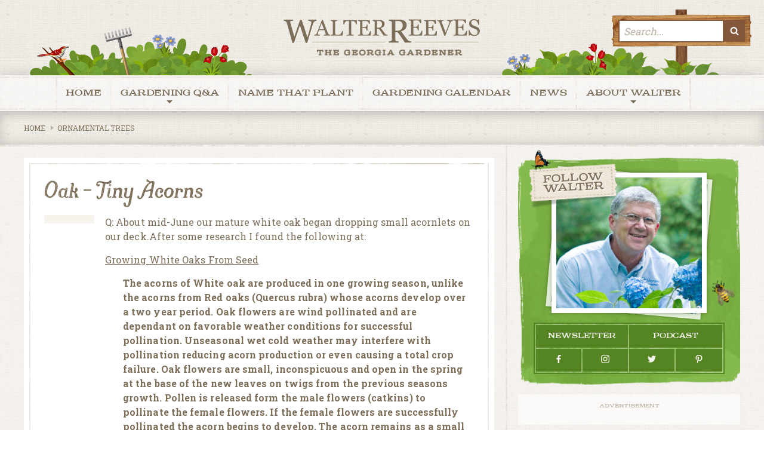

--- FILE ---
content_type: text/html; charset=UTF-8
request_url: https://www.walterreeves.com/landscaping/oak-tiny-acorns/
body_size: 17348
content:
<!DOCTYPE html>
<html dir="ltr" lang="en-US" prefix="og: https://ogp.me/ns#">
<head>
	<meta http-equiv="Content-Type" content="text/html; charset=UTF-8"/>
	<meta name="viewport" content="width=device-width, initial-scale=1.0, user-scalable=0">

	<link rel="profile" href="http://gmpg.org/xfn/11"/>
	<link rel="pingback" href="https://www.walterreeves.com/xmlrpc.php"/>
<!-- 
	<script type="text/javascript" src="//cdn.thisiswaldo.com/static/js/9914.js"></script>
 -->
	<script type='text/javascript' src='https://platform-api.sharethis.com/js/sharethis.js#property=5f9610e27e04ce001a9780b9&product=sop' async='async'></script>

	<title>Oak – Tiny Acorns | Walter Reeves: The Georgia Gardener</title>

		<!-- All in One SEO Pro 4.9.2 - aioseo.com -->
	<meta name="description" content="Q: About mid-June our mature white oak began dropping small acornlets on our deck.After some research I found the following at: Growing White Oaks From Seed The acorns of White oak are produced in one growing season, unlike the acorns from Red oaks (Quercus rubra) whose acorns develop over a two year period. Oak flowers" />
	<meta name="robots" content="max-image-preview:large" />
	<meta name="author" content="Walter Reeves"/>
	<link rel="canonical" href="https://www.walterreeves.com/landscaping/oak-tiny-acorns/" />
	<meta name="generator" content="All in One SEO Pro (AIOSEO) 4.9.2" />
		<meta property="og:locale" content="en_US" />
		<meta property="og:site_name" content="Walter Reeves: The Georgia Gardener | Gardening tips and advice from the most respected garden guru in the Southeast." />
		<meta property="og:type" content="article" />
		<meta property="og:title" content="Oak – Tiny Acorns | Walter Reeves: The Georgia Gardener" />
		<meta property="og:description" content="Q: About mid-June our mature white oak began dropping small acornlets on our deck.After some research I found the following at: Growing White Oaks From Seed The acorns of White oak are produced in one growing season, unlike the acorns from Red oaks (Quercus rubra) whose acorns develop over a two year period. Oak flowers" />
		<meta property="og:url" content="https://www.walterreeves.com/landscaping/oak-tiny-acorns/" />
		<meta property="article:published_time" content="2014-11-17T00:00:00+00:00" />
		<meta property="article:modified_time" content="2020-06-20T19:50:07+00:00" />
		<meta property="article:publisher" content="https://www.facebook.com/pages/Georgia-Gardener/316845926823" />
		<meta name="twitter:card" content="summary" />
		<meta name="twitter:site" content="@WalterReeves" />
		<meta name="twitter:title" content="Oak – Tiny Acorns | Walter Reeves: The Georgia Gardener" />
		<meta name="twitter:description" content="Q: About mid-June our mature white oak began dropping small acornlets on our deck.After some research I found the following at: Growing White Oaks From Seed The acorns of White oak are produced in one growing season, unlike the acorns from Red oaks (Quercus rubra) whose acorns develop over a two year period. Oak flowers" />
		<meta name="twitter:creator" content="@WalterReeves" />
		<script type="application/ld+json" class="aioseo-schema">
			{"@context":"https:\/\/schema.org","@graph":[{"@type":"Article","@id":"https:\/\/www.walterreeves.com\/landscaping\/oak-tiny-acorns\/#article","name":"Oak \u2013 Tiny Acorns | Walter Reeves: The Georgia Gardener","headline":"Oak &#8211; Tiny Acorns","author":{"@id":"https:\/\/www.walterreeves.com\/author\/admin-2\/#author"},"publisher":{"@id":"https:\/\/www.walterreeves.com\/#organization"},"image":{"@type":"ImageObject","url":"https:\/\/www.walterreeves.com\/wp-content\/uploads\/2023\/04\/walter-reeves-logo-color.png","@id":"https:\/\/www.walterreeves.com\/#articleImage","width":4382,"height":1245,"caption":"Walter Reeves - The Georgia Gardener"},"datePublished":"2014-11-17T00:00:00-05:00","dateModified":"2020-06-20T15:50:07-04:00","inLanguage":"en-US","mainEntityOfPage":{"@id":"https:\/\/www.walterreeves.com\/landscaping\/oak-tiny-acorns\/#webpage"},"isPartOf":{"@id":"https:\/\/www.walterreeves.com\/landscaping\/oak-tiny-acorns\/#webpage"},"articleSection":"Ornamental Trees, Landscaping, Summer, Flowers, Spring, Oak, Seed"},{"@type":"BreadcrumbList","@id":"https:\/\/www.walterreeves.com\/landscaping\/oak-tiny-acorns\/#breadcrumblist","itemListElement":[{"@type":"ListItem","@id":"https:\/\/www.walterreeves.com#listItem","position":1,"name":"Home","item":"https:\/\/www.walterreeves.com","nextItem":{"@type":"ListItem","@id":"https:\/\/www.walterreeves.com\/category\/landscaping\/#listItem","name":"Landscaping"}},{"@type":"ListItem","@id":"https:\/\/www.walterreeves.com\/category\/landscaping\/#listItem","position":2,"name":"Landscaping","item":"https:\/\/www.walterreeves.com\/category\/landscaping\/","nextItem":{"@type":"ListItem","@id":"https:\/\/www.walterreeves.com\/category\/landscaping\/ornamental-trees\/#listItem","name":"Ornamental Trees"},"previousItem":{"@type":"ListItem","@id":"https:\/\/www.walterreeves.com#listItem","name":"Home"}},{"@type":"ListItem","@id":"https:\/\/www.walterreeves.com\/category\/landscaping\/ornamental-trees\/#listItem","position":3,"name":"Ornamental Trees","item":"https:\/\/www.walterreeves.com\/category\/landscaping\/ornamental-trees\/","nextItem":{"@type":"ListItem","@id":"https:\/\/www.walterreeves.com\/landscaping\/oak-tiny-acorns\/#listItem","name":"Oak &#8211; Tiny Acorns"},"previousItem":{"@type":"ListItem","@id":"https:\/\/www.walterreeves.com\/category\/landscaping\/#listItem","name":"Landscaping"}},{"@type":"ListItem","@id":"https:\/\/www.walterreeves.com\/landscaping\/oak-tiny-acorns\/#listItem","position":4,"name":"Oak &#8211; Tiny Acorns","previousItem":{"@type":"ListItem","@id":"https:\/\/www.walterreeves.com\/category\/landscaping\/ornamental-trees\/#listItem","name":"Ornamental Trees"}}]},{"@type":"Organization","@id":"https:\/\/www.walterreeves.com\/#organization","name":"Walter Reeves: The Georgia Gardener","description":"Gardening tips and advice from the most respected garden guru in the Southeast.","url":"https:\/\/www.walterreeves.com\/","logo":{"@type":"ImageObject","url":"https:\/\/www.walterreeves.com\/wp-content\/uploads\/2023\/04\/walter-reeves-logo-color.png","@id":"https:\/\/www.walterreeves.com\/landscaping\/oak-tiny-acorns\/#organizationLogo","width":4382,"height":1245,"caption":"Walter Reeves - The Georgia Gardener"},"image":{"@id":"https:\/\/www.walterreeves.com\/landscaping\/oak-tiny-acorns\/#organizationLogo"},"sameAs":["https:\/\/www.facebook.com\/pages\/Georgia-Gardener\/316845926823","https:\/\/twitter.com\/WalterReeves","https:\/\/www.instagram.com\/gardenergeorgia\/","https:\/\/www.pinterest.com\/georgiagardener\/"]},{"@type":"Person","@id":"https:\/\/www.walterreeves.com\/author\/admin-2\/#author","url":"https:\/\/www.walterreeves.com\/author\/admin-2\/","name":"Walter Reeves","image":{"@type":"ImageObject","url":"https:\/\/secure.gravatar.com\/avatar\/ad872bb738da52a39cc70f167aa90f0574d43fdeb65ee3b0839809df378987e4?s=96&d=mm&r=g"}},{"@type":"WebPage","@id":"https:\/\/www.walterreeves.com\/landscaping\/oak-tiny-acorns\/#webpage","url":"https:\/\/www.walterreeves.com\/landscaping\/oak-tiny-acorns\/","name":"Oak \u2013 Tiny Acorns | Walter Reeves: The Georgia Gardener","description":"Q: About mid-June our mature white oak began dropping small acornlets on our deck.After some research I found the following at: Growing White Oaks From Seed The acorns of White oak are produced in one growing season, unlike the acorns from Red oaks (Quercus rubra) whose acorns develop over a two year period. Oak flowers","inLanguage":"en-US","isPartOf":{"@id":"https:\/\/www.walterreeves.com\/#website"},"breadcrumb":{"@id":"https:\/\/www.walterreeves.com\/landscaping\/oak-tiny-acorns\/#breadcrumblist"},"author":{"@id":"https:\/\/www.walterreeves.com\/author\/admin-2\/#author"},"creator":{"@id":"https:\/\/www.walterreeves.com\/author\/admin-2\/#author"},"datePublished":"2014-11-17T00:00:00-05:00","dateModified":"2020-06-20T15:50:07-04:00"},{"@type":"WebSite","@id":"https:\/\/www.walterreeves.com\/#website","url":"https:\/\/www.walterreeves.com\/","name":"Walter Reeves: The Georgia Gardener","description":"Gardening tips and advice from the most respected garden guru in the Southeast.","inLanguage":"en-US","publisher":{"@id":"https:\/\/www.walterreeves.com\/#organization"}}]}
		</script>
		<!-- All in One SEO Pro -->


            <script data-no-defer="1" data-ezscrex="false" data-cfasync="false" data-pagespeed-no-defer data-cookieconsent="ignore">
                var ctPublicFunctions = {"_ajax_nonce":"2be754b45f","_rest_nonce":"d0aa712c42","_ajax_url":"\/wp-admin\/admin-ajax.php","_rest_url":"https:\/\/www.walterreeves.com\/wp-json\/","data__cookies_type":"none","data__ajax_type":"rest","data__bot_detector_enabled":"1","data__frontend_data_log_enabled":1,"cookiePrefix":"","wprocket_detected":false,"host_url":"www.walterreeves.com","text__ee_click_to_select":"Click to select the whole data","text__ee_original_email":"The complete one is","text__ee_got_it":"Got it","text__ee_blocked":"Blocked","text__ee_cannot_connect":"Cannot connect","text__ee_cannot_decode":"Can not decode email. Unknown reason","text__ee_email_decoder":"CleanTalk email decoder","text__ee_wait_for_decoding":"The magic is on the way!","text__ee_decoding_process":"Please wait a few seconds while we decode the contact data."}
            </script>
        
            <script data-no-defer="1" data-ezscrex="false" data-cfasync="false" data-pagespeed-no-defer data-cookieconsent="ignore">
                var ctPublic = {"_ajax_nonce":"2be754b45f","settings__forms__check_internal":"0","settings__forms__check_external":"0","settings__forms__force_protection":"0","settings__forms__search_test":"1","settings__forms__wc_add_to_cart":"0","settings__data__bot_detector_enabled":"1","settings__sfw__anti_crawler":0,"blog_home":"https:\/\/www.walterreeves.com\/","pixel__setting":"3","pixel__enabled":true,"pixel__url":null,"data__email_check_before_post":"1","data__email_check_exist_post":"1","data__cookies_type":"none","data__key_is_ok":true,"data__visible_fields_required":true,"wl_brandname":"Anti-Spam by CleanTalk","wl_brandname_short":"CleanTalk","ct_checkjs_key":"3440193921bbc0ed5efa2acf7ba29687ff9157be686949e2fc3b9ab6bef36ab2","emailEncoderPassKey":"4d50fcb5b2d4ee262362ccaca6c93caf","bot_detector_forms_excluded":"W10=","advancedCacheExists":true,"varnishCacheExists":false,"wc_ajax_add_to_cart":false,"theRealPerson":{"phrases":{"trpHeading":"The Real Person Badge!","trpContent1":"The commenter acts as a real person and verified as not a bot.","trpContent2":" Anti-Spam by CleanTalk","trpContentLearnMore":"Learn more"},"trpContentLink":"https:\/\/cleantalk.org\/help\/the-real-person?utm_id=&amp;utm_term=&amp;utm_source=admin_side&amp;utm_medium=trp_badge&amp;utm_content=trp_badge_link_click&amp;utm_campaign=apbct_links","imgPersonUrl":"https:\/\/www.walterreeves.com\/wp-content\/plugins\/cleantalk-spam-protect\/css\/images\/real_user.svg","imgShieldUrl":"https:\/\/www.walterreeves.com\/wp-content\/plugins\/cleantalk-spam-protect\/css\/images\/shield.svg"}}
            </script>
        <link rel='dns-prefetch' href='//fd.cleantalk.org' />
<link rel='dns-prefetch' href='//platform-api.sharethis.com' />
<link rel='dns-prefetch' href='//www.googletagmanager.com' />
<link rel="alternate" type="application/rss+xml" title="Walter Reeves: The Georgia Gardener &raquo; Feed" href="https://www.walterreeves.com/feed/" />
<link rel="alternate" type="application/rss+xml" title="Walter Reeves: The Georgia Gardener &raquo; Comments Feed" href="https://www.walterreeves.com/comments/feed/" />
<link rel="alternate" type="application/rss+xml" title="Walter Reeves: The Georgia Gardener &raquo; Oak &#8211; Tiny Acorns Comments Feed" href="https://www.walterreeves.com/landscaping/oak-tiny-acorns/feed/" />
<link rel="alternate" title="oEmbed (JSON)" type="application/json+oembed" href="https://www.walterreeves.com/wp-json/oembed/1.0/embed?url=https%3A%2F%2Fwww.walterreeves.com%2Flandscaping%2Foak-tiny-acorns%2F" />
<link rel="alternate" title="oEmbed (XML)" type="text/xml+oembed" href="https://www.walterreeves.com/wp-json/oembed/1.0/embed?url=https%3A%2F%2Fwww.walterreeves.com%2Flandscaping%2Foak-tiny-acorns%2F&#038;format=xml" />
<link rel="shortcut icon" href="https://walter-reeves.b-cdn.net/wp-content/themes/walter-reeves/dist/images/favicon.ico?ver=1611064640" />
<style id='wp-img-auto-sizes-contain-inline-css' type='text/css'>
img:is([sizes=auto i],[sizes^="auto," i]){contain-intrinsic-size:3000px 1500px}
/*# sourceURL=wp-img-auto-sizes-contain-inline-css */
</style>
<style id='wp-emoji-styles-inline-css' type='text/css'>

	img.wp-smiley, img.emoji {
		display: inline !important;
		border: none !important;
		box-shadow: none !important;
		height: 1em !important;
		width: 1em !important;
		margin: 0 0.07em !important;
		vertical-align: -0.1em !important;
		background: none !important;
		padding: 0 !important;
	}
/*# sourceURL=wp-emoji-styles-inline-css */
</style>
<style id='wp-block-library-inline-css' type='text/css'>
:root{--wp-block-synced-color:#7a00df;--wp-block-synced-color--rgb:122,0,223;--wp-bound-block-color:var(--wp-block-synced-color);--wp-editor-canvas-background:#ddd;--wp-admin-theme-color:#007cba;--wp-admin-theme-color--rgb:0,124,186;--wp-admin-theme-color-darker-10:#006ba1;--wp-admin-theme-color-darker-10--rgb:0,107,160.5;--wp-admin-theme-color-darker-20:#005a87;--wp-admin-theme-color-darker-20--rgb:0,90,135;--wp-admin-border-width-focus:2px}@media (min-resolution:192dpi){:root{--wp-admin-border-width-focus:1.5px}}.wp-element-button{cursor:pointer}:root .has-very-light-gray-background-color{background-color:#eee}:root .has-very-dark-gray-background-color{background-color:#313131}:root .has-very-light-gray-color{color:#eee}:root .has-very-dark-gray-color{color:#313131}:root .has-vivid-green-cyan-to-vivid-cyan-blue-gradient-background{background:linear-gradient(135deg,#00d084,#0693e3)}:root .has-purple-crush-gradient-background{background:linear-gradient(135deg,#34e2e4,#4721fb 50%,#ab1dfe)}:root .has-hazy-dawn-gradient-background{background:linear-gradient(135deg,#faaca8,#dad0ec)}:root .has-subdued-olive-gradient-background{background:linear-gradient(135deg,#fafae1,#67a671)}:root .has-atomic-cream-gradient-background{background:linear-gradient(135deg,#fdd79a,#004a59)}:root .has-nightshade-gradient-background{background:linear-gradient(135deg,#330968,#31cdcf)}:root .has-midnight-gradient-background{background:linear-gradient(135deg,#020381,#2874fc)}:root{--wp--preset--font-size--normal:16px;--wp--preset--font-size--huge:42px}.has-regular-font-size{font-size:1em}.has-larger-font-size{font-size:2.625em}.has-normal-font-size{font-size:var(--wp--preset--font-size--normal)}.has-huge-font-size{font-size:var(--wp--preset--font-size--huge)}.has-text-align-center{text-align:center}.has-text-align-left{text-align:left}.has-text-align-right{text-align:right}.has-fit-text{white-space:nowrap!important}#end-resizable-editor-section{display:none}.aligncenter{clear:both}.items-justified-left{justify-content:flex-start}.items-justified-center{justify-content:center}.items-justified-right{justify-content:flex-end}.items-justified-space-between{justify-content:space-between}.screen-reader-text{border:0;clip-path:inset(50%);height:1px;margin:-1px;overflow:hidden;padding:0;position:absolute;width:1px;word-wrap:normal!important}.screen-reader-text:focus{background-color:#ddd;clip-path:none;color:#444;display:block;font-size:1em;height:auto;left:5px;line-height:normal;padding:15px 23px 14px;text-decoration:none;top:5px;width:auto;z-index:100000}html :where(.has-border-color){border-style:solid}html :where([style*=border-top-color]){border-top-style:solid}html :where([style*=border-right-color]){border-right-style:solid}html :where([style*=border-bottom-color]){border-bottom-style:solid}html :where([style*=border-left-color]){border-left-style:solid}html :where([style*=border-width]){border-style:solid}html :where([style*=border-top-width]){border-top-style:solid}html :where([style*=border-right-width]){border-right-style:solid}html :where([style*=border-bottom-width]){border-bottom-style:solid}html :where([style*=border-left-width]){border-left-style:solid}html :where(img[class*=wp-image-]){height:auto;max-width:100%}:where(figure){margin:0 0 1em}html :where(.is-position-sticky){--wp-admin--admin-bar--position-offset:var(--wp-admin--admin-bar--height,0px)}@media screen and (max-width:600px){html :where(.is-position-sticky){--wp-admin--admin-bar--position-offset:0px}}

/*# sourceURL=wp-block-library-inline-css */
</style><style id='global-styles-inline-css' type='text/css'>
:root{--wp--preset--aspect-ratio--square: 1;--wp--preset--aspect-ratio--4-3: 4/3;--wp--preset--aspect-ratio--3-4: 3/4;--wp--preset--aspect-ratio--3-2: 3/2;--wp--preset--aspect-ratio--2-3: 2/3;--wp--preset--aspect-ratio--16-9: 16/9;--wp--preset--aspect-ratio--9-16: 9/16;--wp--preset--color--black: #000000;--wp--preset--color--cyan-bluish-gray: #abb8c3;--wp--preset--color--white: #ffffff;--wp--preset--color--pale-pink: #f78da7;--wp--preset--color--vivid-red: #cf2e2e;--wp--preset--color--luminous-vivid-orange: #ff6900;--wp--preset--color--luminous-vivid-amber: #fcb900;--wp--preset--color--light-green-cyan: #7bdcb5;--wp--preset--color--vivid-green-cyan: #00d084;--wp--preset--color--pale-cyan-blue: #8ed1fc;--wp--preset--color--vivid-cyan-blue: #0693e3;--wp--preset--color--vivid-purple: #9b51e0;--wp--preset--gradient--vivid-cyan-blue-to-vivid-purple: linear-gradient(135deg,rgb(6,147,227) 0%,rgb(155,81,224) 100%);--wp--preset--gradient--light-green-cyan-to-vivid-green-cyan: linear-gradient(135deg,rgb(122,220,180) 0%,rgb(0,208,130) 100%);--wp--preset--gradient--luminous-vivid-amber-to-luminous-vivid-orange: linear-gradient(135deg,rgb(252,185,0) 0%,rgb(255,105,0) 100%);--wp--preset--gradient--luminous-vivid-orange-to-vivid-red: linear-gradient(135deg,rgb(255,105,0) 0%,rgb(207,46,46) 100%);--wp--preset--gradient--very-light-gray-to-cyan-bluish-gray: linear-gradient(135deg,rgb(238,238,238) 0%,rgb(169,184,195) 100%);--wp--preset--gradient--cool-to-warm-spectrum: linear-gradient(135deg,rgb(74,234,220) 0%,rgb(151,120,209) 20%,rgb(207,42,186) 40%,rgb(238,44,130) 60%,rgb(251,105,98) 80%,rgb(254,248,76) 100%);--wp--preset--gradient--blush-light-purple: linear-gradient(135deg,rgb(255,206,236) 0%,rgb(152,150,240) 100%);--wp--preset--gradient--blush-bordeaux: linear-gradient(135deg,rgb(254,205,165) 0%,rgb(254,45,45) 50%,rgb(107,0,62) 100%);--wp--preset--gradient--luminous-dusk: linear-gradient(135deg,rgb(255,203,112) 0%,rgb(199,81,192) 50%,rgb(65,88,208) 100%);--wp--preset--gradient--pale-ocean: linear-gradient(135deg,rgb(255,245,203) 0%,rgb(182,227,212) 50%,rgb(51,167,181) 100%);--wp--preset--gradient--electric-grass: linear-gradient(135deg,rgb(202,248,128) 0%,rgb(113,206,126) 100%);--wp--preset--gradient--midnight: linear-gradient(135deg,rgb(2,3,129) 0%,rgb(40,116,252) 100%);--wp--preset--font-size--small: 13px;--wp--preset--font-size--medium: 20px;--wp--preset--font-size--large: 36px;--wp--preset--font-size--x-large: 42px;--wp--preset--spacing--20: 0.44rem;--wp--preset--spacing--30: 0.67rem;--wp--preset--spacing--40: 1rem;--wp--preset--spacing--50: 1.5rem;--wp--preset--spacing--60: 2.25rem;--wp--preset--spacing--70: 3.38rem;--wp--preset--spacing--80: 5.06rem;--wp--preset--shadow--natural: 6px 6px 9px rgba(0, 0, 0, 0.2);--wp--preset--shadow--deep: 12px 12px 50px rgba(0, 0, 0, 0.4);--wp--preset--shadow--sharp: 6px 6px 0px rgba(0, 0, 0, 0.2);--wp--preset--shadow--outlined: 6px 6px 0px -3px rgb(255, 255, 255), 6px 6px rgb(0, 0, 0);--wp--preset--shadow--crisp: 6px 6px 0px rgb(0, 0, 0);}:where(.is-layout-flex){gap: 0.5em;}:where(.is-layout-grid){gap: 0.5em;}body .is-layout-flex{display: flex;}.is-layout-flex{flex-wrap: wrap;align-items: center;}.is-layout-flex > :is(*, div){margin: 0;}body .is-layout-grid{display: grid;}.is-layout-grid > :is(*, div){margin: 0;}:where(.wp-block-columns.is-layout-flex){gap: 2em;}:where(.wp-block-columns.is-layout-grid){gap: 2em;}:where(.wp-block-post-template.is-layout-flex){gap: 1.25em;}:where(.wp-block-post-template.is-layout-grid){gap: 1.25em;}.has-black-color{color: var(--wp--preset--color--black) !important;}.has-cyan-bluish-gray-color{color: var(--wp--preset--color--cyan-bluish-gray) !important;}.has-white-color{color: var(--wp--preset--color--white) !important;}.has-pale-pink-color{color: var(--wp--preset--color--pale-pink) !important;}.has-vivid-red-color{color: var(--wp--preset--color--vivid-red) !important;}.has-luminous-vivid-orange-color{color: var(--wp--preset--color--luminous-vivid-orange) !important;}.has-luminous-vivid-amber-color{color: var(--wp--preset--color--luminous-vivid-amber) !important;}.has-light-green-cyan-color{color: var(--wp--preset--color--light-green-cyan) !important;}.has-vivid-green-cyan-color{color: var(--wp--preset--color--vivid-green-cyan) !important;}.has-pale-cyan-blue-color{color: var(--wp--preset--color--pale-cyan-blue) !important;}.has-vivid-cyan-blue-color{color: var(--wp--preset--color--vivid-cyan-blue) !important;}.has-vivid-purple-color{color: var(--wp--preset--color--vivid-purple) !important;}.has-black-background-color{background-color: var(--wp--preset--color--black) !important;}.has-cyan-bluish-gray-background-color{background-color: var(--wp--preset--color--cyan-bluish-gray) !important;}.has-white-background-color{background-color: var(--wp--preset--color--white) !important;}.has-pale-pink-background-color{background-color: var(--wp--preset--color--pale-pink) !important;}.has-vivid-red-background-color{background-color: var(--wp--preset--color--vivid-red) !important;}.has-luminous-vivid-orange-background-color{background-color: var(--wp--preset--color--luminous-vivid-orange) !important;}.has-luminous-vivid-amber-background-color{background-color: var(--wp--preset--color--luminous-vivid-amber) !important;}.has-light-green-cyan-background-color{background-color: var(--wp--preset--color--light-green-cyan) !important;}.has-vivid-green-cyan-background-color{background-color: var(--wp--preset--color--vivid-green-cyan) !important;}.has-pale-cyan-blue-background-color{background-color: var(--wp--preset--color--pale-cyan-blue) !important;}.has-vivid-cyan-blue-background-color{background-color: var(--wp--preset--color--vivid-cyan-blue) !important;}.has-vivid-purple-background-color{background-color: var(--wp--preset--color--vivid-purple) !important;}.has-black-border-color{border-color: var(--wp--preset--color--black) !important;}.has-cyan-bluish-gray-border-color{border-color: var(--wp--preset--color--cyan-bluish-gray) !important;}.has-white-border-color{border-color: var(--wp--preset--color--white) !important;}.has-pale-pink-border-color{border-color: var(--wp--preset--color--pale-pink) !important;}.has-vivid-red-border-color{border-color: var(--wp--preset--color--vivid-red) !important;}.has-luminous-vivid-orange-border-color{border-color: var(--wp--preset--color--luminous-vivid-orange) !important;}.has-luminous-vivid-amber-border-color{border-color: var(--wp--preset--color--luminous-vivid-amber) !important;}.has-light-green-cyan-border-color{border-color: var(--wp--preset--color--light-green-cyan) !important;}.has-vivid-green-cyan-border-color{border-color: var(--wp--preset--color--vivid-green-cyan) !important;}.has-pale-cyan-blue-border-color{border-color: var(--wp--preset--color--pale-cyan-blue) !important;}.has-vivid-cyan-blue-border-color{border-color: var(--wp--preset--color--vivid-cyan-blue) !important;}.has-vivid-purple-border-color{border-color: var(--wp--preset--color--vivid-purple) !important;}.has-vivid-cyan-blue-to-vivid-purple-gradient-background{background: var(--wp--preset--gradient--vivid-cyan-blue-to-vivid-purple) !important;}.has-light-green-cyan-to-vivid-green-cyan-gradient-background{background: var(--wp--preset--gradient--light-green-cyan-to-vivid-green-cyan) !important;}.has-luminous-vivid-amber-to-luminous-vivid-orange-gradient-background{background: var(--wp--preset--gradient--luminous-vivid-amber-to-luminous-vivid-orange) !important;}.has-luminous-vivid-orange-to-vivid-red-gradient-background{background: var(--wp--preset--gradient--luminous-vivid-orange-to-vivid-red) !important;}.has-very-light-gray-to-cyan-bluish-gray-gradient-background{background: var(--wp--preset--gradient--very-light-gray-to-cyan-bluish-gray) !important;}.has-cool-to-warm-spectrum-gradient-background{background: var(--wp--preset--gradient--cool-to-warm-spectrum) !important;}.has-blush-light-purple-gradient-background{background: var(--wp--preset--gradient--blush-light-purple) !important;}.has-blush-bordeaux-gradient-background{background: var(--wp--preset--gradient--blush-bordeaux) !important;}.has-luminous-dusk-gradient-background{background: var(--wp--preset--gradient--luminous-dusk) !important;}.has-pale-ocean-gradient-background{background: var(--wp--preset--gradient--pale-ocean) !important;}.has-electric-grass-gradient-background{background: var(--wp--preset--gradient--electric-grass) !important;}.has-midnight-gradient-background{background: var(--wp--preset--gradient--midnight) !important;}.has-small-font-size{font-size: var(--wp--preset--font-size--small) !important;}.has-medium-font-size{font-size: var(--wp--preset--font-size--medium) !important;}.has-large-font-size{font-size: var(--wp--preset--font-size--large) !important;}.has-x-large-font-size{font-size: var(--wp--preset--font-size--x-large) !important;}
/*# sourceURL=global-styles-inline-css */
</style>

<style id='classic-theme-styles-inline-css' type='text/css'>
/*! This file is auto-generated */
.wp-block-button__link{color:#fff;background-color:#32373c;border-radius:9999px;box-shadow:none;text-decoration:none;padding:calc(.667em + 2px) calc(1.333em + 2px);font-size:1.125em}.wp-block-file__button{background:#32373c;color:#fff;text-decoration:none}
/*# sourceURL=https://walter-reeves.b-cdn.net/wp-includes/css/classic-themes.min.css */
</style>
<link rel='stylesheet' id='cleantalk-public-css-css' href='https://walter-reeves.b-cdn.net/wp-content/plugins/cleantalk-spam-protect/css/cleantalk-public.min.css?ver=6.70.1_1766424524' type='text/css' media='all' />
<link rel='stylesheet' id='cleantalk-email-decoder-css-css' href='https://walter-reeves.b-cdn.net/wp-content/plugins/cleantalk-spam-protect/css/cleantalk-email-decoder.min.css?ver=6.70.1_1766424524' type='text/css' media='all' />
<link rel='stylesheet' id='cleantalk-trp-css-css' href='https://walter-reeves.b-cdn.net/wp-content/plugins/cleantalk-spam-protect/css/cleantalk-trp.min.css?ver=6.70.1_1766424524' type='text/css' media='all' />
<link rel='stylesheet' id='share-this-share-buttons-sticky-css' href='https://walter-reeves.b-cdn.net/wp-content/plugins/sharethis-share-buttons/css/mu-style.css?ver=1766422818' type='text/css' media='all' />
<link rel='stylesheet' id='theme-css-bundle-css' href='https://walter-reeves.b-cdn.net/wp-content/themes/walter-reeves/dist/css/bundle-3b8cda9040.css?ver=6.9' type='text/css' media='all' />
<link rel='stylesheet' id='theme-styles-css' href='https://walter-reeves.b-cdn.net/wp-content/themes/walter-reeves/style.css?ver=1603699232' type='text/css' media='all' />
<link rel='stylesheet' id='taxopress-frontend-css-css' href='https://walter-reeves.b-cdn.net/wp-content/plugins/simple-tags/assets/frontend/css/frontend.css?ver=3.42.0' type='text/css' media='all' />
<script type="text/javascript" src="https://walter-reeves.b-cdn.net/wp-content/plugins/cleantalk-spam-protect/js/apbct-public-bundle.min.js?ver=6.70.1_1766424524" id="apbct-public-bundle.min-js-js"></script>
<script type="text/javascript" src="https://fd.cleantalk.org/ct-bot-detector-wrapper.js?ver=6.70.1" id="ct_bot_detector-js" defer="defer" data-wp-strategy="defer"></script>
<script type="text/javascript" src="//platform-api.sharethis.com/js/sharethis.js?ver=2.3.6#property=5f9611046bdd840019e02616&amp;product=inline-buttons&amp;source=sharethis-share-buttons-wordpress" id="share-this-share-buttons-mu-js"></script>
<script type="text/javascript" src="https://walter-reeves.b-cdn.net/wp-content/themes/walter-reeves/resources/js/components/ResizeSensor.js" id="resize-sensor-js"></script>
<script type="text/javascript" src="https://walter-reeves.b-cdn.net/wp-includes/js/jquery/jquery.min.js?ver=3.7.1" id="jquery-core-js"></script>
<script type="text/javascript" src="https://walter-reeves.b-cdn.net/wp-includes/js/jquery/jquery-migrate.min.js?ver=3.4.1" id="jquery-migrate-js"></script>
<script type="text/javascript" src="https://walter-reeves.b-cdn.net/wp-content/plugins/simple-tags/assets/frontend/js/frontend.js?ver=3.42.0" id="taxopress-frontend-js-js"></script>

<!-- Google tag (gtag.js) snippet added by Site Kit -->
<!-- Google Analytics snippet added by Site Kit -->
<script type="text/javascript" src="https://www.googletagmanager.com/gtag/js?id=G-MYN4SV3MD5" id="google_gtagjs-js" async></script>
<script type="text/javascript" id="google_gtagjs-js-after">
/* <![CDATA[ */
window.dataLayer = window.dataLayer || [];function gtag(){dataLayer.push(arguments);}
gtag("set","linker",{"domains":["www.walterreeves.com"]});
gtag("js", new Date());
gtag("set", "developer_id.dZTNiMT", true);
gtag("config", "G-MYN4SV3MD5");
//# sourceURL=google_gtagjs-js-after
/* ]]> */
</script>
<link rel="https://api.w.org/" href="https://www.walterreeves.com/wp-json/" /><link rel="alternate" title="JSON" type="application/json" href="https://www.walterreeves.com/wp-json/wp/v2/posts/14631" /><link rel="EditURI" type="application/rsd+xml" title="RSD" href="https://www.walterreeves.com/xmlrpc.php?rsd" />
<meta name="generator" content="WordPress 6.9" />
<link rel='shortlink' href='https://www.walterreeves.com/?p=14631' />
<meta name="generator" content="Site Kit by Google 1.170.0" /><script type="text/javascript">
           var ajaxurl = "https://www.walterreeves.com/wp-admin/admin-ajax.php";
         </script><style type="text/css">a.st_tag, a.internal_tag, .st_tag, .internal_tag { text-decoration: underline !important; }</style><style type="text/css">.recentcomments a{display:inline !important;padding:0 !important;margin:0 !important;}</style></head>
<body class="wp-singular post-template-default single single-post postid-14631 single-format-standard wp-embed-responsive wp-theme-walter-reeves">
<div class="wrapper">
	<div class="wrapper__inner">
		<header class="header">
			<div class="header__sticky">
				<div class="shell">
					<div class="header__sticky-menu">
						<a href="#" class="btn-menu">
							<span></span>
						</a>
					</div><!-- /.header__sticky-menu -->

					<div class="header__sticky-logo">
						<a href="https://www.walterreeves.com/" class="logo">
							<img src="https://walter-reeves.b-cdn.net/wp-content/themes/walter-reeves/resources/images/temp/logo.png" alt=""/>

							<img src="https://walter-reeves.b-cdn.net/wp-content/themes/walter-reeves/resources/images/temp/logo-hover.png" alt=""/>
						</a>
					</div><!-- /.header__sticky-logo -->

					<div class="header__sticky-search">
						<a href="#popup-search" class="btn-search-secondary">
							<span>Search</span>

							<i class="ico-search" data-color="brown"></i>
						</a>
					</div><!-- /.header__sticky-search -->
				</div><!-- /.shell -->
			</div><!-- /.header__sticky -->

			<div class="header__inner">
				<div class="shell">
					<div class="header__logo">
						<a href="https://www.walterreeves.com/" class="logo">
							<img src="https://walter-reeves.b-cdn.net/wp-content/themes/walter-reeves/resources/images/temp/logo.png" alt=""/>

							<img src="https://walter-reeves.b-cdn.net/wp-content/themes/walter-reeves/resources/images/temp/logo-hover.png" alt=""/>
						</a>
					</div><!-- /.header__logo -->

					<div class="header__search">
						<div class="header__search__container">
							<div class="form-search">
								<form action="https://www.walterreeves.com/" method="get" role="search">
									<div class="form__body">
										<label><span class="screen-reader-text">Search for:</span><input type="text" title="Search for:" name="s" value="" id="s" placeholder="Search..." class="search__field"/></label><button type="submit" class="search__btn btn">
											<svg height="1792" viewBox="0 0 1792 1792" width="1792" xmlns="http://www.w3.org/2000/svg">
												<path d="M1216 832q0-185-131.5-316.5t-316.5-131.5-316.5 131.5-131.5 316.5 131.5 316.5 316.5 131.5 316.5-131.5 131.5-316.5zm512 832q0 52-38 90t-90 38q-54 0-90-38l-343-342q-179 124-399 124-143 0-273.5-55.5t-225-150-150-225-55.5-273.5 55.5-273.5 150-225 225-150 273.5-55.5 273.5 55.5 225 150 150 225 55.5 273.5q0 220-124 399l343 343q37 37 37 90z"/>
											</svg>
											<span>Search</span>
										</button>
									</div><!-- /.form__body -->
								</form>
							</div><!-- /.form-search -->
						</div><!-- /.section__popup__head -->
					</div><!-- /.header__search -->

					<div class="header__background header__background--left"
						 style="background-image: url(https://walter-reeves.b-cdn.net/wp-content/themes/walter-reeves/resources/images/temp/header-bg-left.png);">
					</div><!-- /.header__background -->

					<div class="header__background header__background--right"
						 style="background-image: url(https://walter-reeves.b-cdn.net/wp-content/themes/walter-reeves/resources/images/temp/header-bg-right.png);">
					</div><!-- /.header__background -->
				</div><!-- /.shell -->
			</div><!-- /.header__inner -->

			<div class="header__nav">
				<div class="shell">
					<nav class="nav"><ul id="menu-main-menu" class="menu"><li id="menu-item-17" class="menu-item menu-item-type-post_type menu-item-object-page menu-item-home menu-item-17"><a href="https://www.walterreeves.com/">Home</a></li>
<li id="menu-item-456" class="menu-item menu-item-type-post_type menu-item-object-page current_page_parent menu-item-456 nav__dd menu-item-has-children"><a href="https://www.walterreeves.com/gardening-qa/">Gardening Q&#038;A<span></span></a><ul><li class="nav__dd--primary menu-item-has-children"><a href="https://www.walterreeves.com/category/lawn-care/">Lawn Care <span></span></a><ul><li class=""><a href="https://www.walterreeves.com/category/lawn-care/bermudagrass/">Bermudagrass</a></li><li class=""><a href="https://www.walterreeves.com/category/lawn-care/fescue/">Fescue</a></li><li class=""><a href="https://www.walterreeves.com/category/lawn-care/zoysia/">Zoysia</a></li><li class=""><a href="https://www.walterreeves.com/category/lawn-care/centipede/">Centipede</a></li><li class=""><a href="https://www.walterreeves.com/category/lawn-care/st-augustine/">St. Augustine</a></li></ul></li><li class="nav__dd--secondary menu-item-has-children current-menu-item"><a href="https://www.walterreeves.com/category/landscaping/">Landscaping <span></span></a><ul><li class=""><a href="https://www.walterreeves.com/category/landscaping/outdoor-flowers-and-foliage/">Outdoor Flowers &amp; Foliage</a></li><li class="current-menu-item"><a href="https://www.walterreeves.com/category/landscaping/ornamental-trees/">Ornamental Trees</a></li><li class=""><a href="https://www.walterreeves.com/category/landscaping/shrubs/">Shrubs</a></li><li class=""><a href="https://www.walterreeves.com/category/landscaping/vines/">Vines</a></li><li class=""><a href="https://www.walterreeves.com/category/landscaping/groundcovers/">Groundcovers</a></li><li class=""><a href="https://www.walterreeves.com/category/landscaping/ornamental-grasses/">Ornamental Grasses</a></li><li class=""><a href="https://www.walterreeves.com/category/landscaping/pest-plants/">Pest Plants</a></li><li class=""><a href="https://www.walterreeves.com/category/landscaping/plant-lists/">Plant Lists</a></li><li class=""><a href="https://www.walterreeves.com/category/landscaping/water-features/">Water Features</a></li><li class=""><a href="https://www.walterreeves.com/category/landscaping/general-garden-info/">General Garden Info</a></li></ul></li><li class="nav__dd--primary menu-item-has-children"><a href="https://www.walterreeves.com/category/food-gardening/">Food Gardening <span></span></a><ul><li class=""><a href="https://www.walterreeves.com/category/food-gardening/fruits/">Fruits</a></li><li class=""><a href="https://www.walterreeves.com/category/food-gardening/vegetables/">Vegetables</a></li><li class=""><a href="https://www.walterreeves.com/category/food-gardening/nuts/">Nuts</a></li><li class=""><a href="https://www.walterreeves.com/category/food-gardening/herbs/">Herbs</a></li></ul></li><li class="nav__dd--tertiary const-open"><ul><li class=""><a href="https://www.walterreeves.com/category/houseplants/">Houseplants</a></li><li class=""><a href="https://www.walterreeves.com/category/insects-and-animals/">Insects &amp; Animals</a></li><li class=""><a href="https://www.walterreeves.com/category/tools-and-chemicals/">Tools &amp; Chemicals</a></li><li class=""><a href="https://www.walterreeves.com/category/general-q-and-a/">General Q &amp; A</a></li><li class=""><a href="https://www.walterreeves.com/category/how-to/">How-To</a></li></ul></li></ul></li>
<li id="menu-item-21" class="menu-item menu-item-type-post_type menu-item-object-page menu-item-21"><a href="https://www.walterreeves.com/name-that-plant/">Name That Plant</a></li>
<li id="menu-item-17491" class="menu-item menu-item-type-custom menu-item-object-custom menu-item-17491"><a href="https://www.walterreeves.com/gardening-calendar/january/">Gardening Calendar</a></li>
<li id="menu-item-22" class="menu-item menu-item-type-post_type menu-item-object-page menu-item-22"><a href="https://www.walterreeves.com/news/">News</a></li>
<li id="menu-item-18" class="menu-item menu-item-type-post_type menu-item-object-page menu-item-has-children menu-item-18"><a href="https://www.walterreeves.com/walter-reeves-biography/">About Walter<span></span></a>
<ul class="sub-menu">
	<li id="menu-item-74" class="menu-item menu-item-type-post_type menu-item-object-page menu-item-74"><a href="https://www.walterreeves.com/wheres-walter/">Where’s Walter?</a></li>
	<li id="menu-item-75" class="menu-item menu-item-type-post_type menu-item-object-page menu-item-75"><a href="https://www.walterreeves.com/walters-bookshelf/">Walter’s Bookshelf</a></li>
	<li id="menu-item-76" class="menu-item menu-item-type-post_type menu-item-object-page menu-item-76"><a href="https://www.walterreeves.com/walter-reeves-biography/">Walter&#8217;s Biography</a></li>
</ul>
</li>
</ul></nav>				</div><!-- /.shell -->
			</div><!-- /.header__nav -->

			<div class="header__nav__sticky">
				<nav class="nav-sticky"><ul id="menu-main-menu-1" class="menu"><li class="menu-item menu-item-type-post_type menu-item-object-page menu-item-home menu-item-17"><a href="https://www.walterreeves.com/">Home</a></li>
<li class="menu-item menu-item-type-post_type menu-item-object-page current_page_parent menu-item-456 nav__dd menu-item-has-children"><a href="https://www.walterreeves.com/gardening-qa/">Gardening Q&#038;A<span></span></a><ul><li class="nav__dd--primary menu-item-has-children"><a href="https://www.walterreeves.com/category/lawn-care/">Lawn Care <span></span></a><ul><li class=""><a href="https://www.walterreeves.com/category/lawn-care/bermudagrass/">Bermudagrass</a></li><li class=""><a href="https://www.walterreeves.com/category/lawn-care/fescue/">Fescue</a></li><li class=""><a href="https://www.walterreeves.com/category/lawn-care/zoysia/">Zoysia</a></li><li class=""><a href="https://www.walterreeves.com/category/lawn-care/centipede/">Centipede</a></li><li class=""><a href="https://www.walterreeves.com/category/lawn-care/st-augustine/">St. Augustine</a></li></ul></li><li class="nav__dd--secondary menu-item-has-children current-menu-item"><a href="https://www.walterreeves.com/category/landscaping/">Landscaping <span></span></a><ul><li class=""><a href="https://www.walterreeves.com/category/landscaping/outdoor-flowers-and-foliage/">Outdoor Flowers &amp; Foliage</a></li><li class="current-menu-item"><a href="https://www.walterreeves.com/category/landscaping/ornamental-trees/">Ornamental Trees</a></li><li class=""><a href="https://www.walterreeves.com/category/landscaping/shrubs/">Shrubs</a></li><li class=""><a href="https://www.walterreeves.com/category/landscaping/vines/">Vines</a></li><li class=""><a href="https://www.walterreeves.com/category/landscaping/groundcovers/">Groundcovers</a></li><li class=""><a href="https://www.walterreeves.com/category/landscaping/ornamental-grasses/">Ornamental Grasses</a></li><li class=""><a href="https://www.walterreeves.com/category/landscaping/pest-plants/">Pest Plants</a></li><li class=""><a href="https://www.walterreeves.com/category/landscaping/plant-lists/">Plant Lists</a></li><li class=""><a href="https://www.walterreeves.com/category/landscaping/water-features/">Water Features</a></li><li class=""><a href="https://www.walterreeves.com/category/landscaping/general-garden-info/">General Garden Info</a></li></ul></li><li class="nav__dd--primary menu-item-has-children"><a href="https://www.walterreeves.com/category/food-gardening/">Food Gardening <span></span></a><ul><li class=""><a href="https://www.walterreeves.com/category/food-gardening/fruits/">Fruits</a></li><li class=""><a href="https://www.walterreeves.com/category/food-gardening/vegetables/">Vegetables</a></li><li class=""><a href="https://www.walterreeves.com/category/food-gardening/nuts/">Nuts</a></li><li class=""><a href="https://www.walterreeves.com/category/food-gardening/herbs/">Herbs</a></li></ul></li><li class="nav__dd--tertiary const-open"><ul><li class=""><a href="https://www.walterreeves.com/category/houseplants/">Houseplants</a></li><li class=""><a href="https://www.walterreeves.com/category/insects-and-animals/">Insects &amp; Animals</a></li><li class=""><a href="https://www.walterreeves.com/category/tools-and-chemicals/">Tools &amp; Chemicals</a></li><li class=""><a href="https://www.walterreeves.com/category/general-q-and-a/">General Q &amp; A</a></li><li class=""><a href="https://www.walterreeves.com/category/how-to/">How-To</a></li></ul></li></ul></li>
<li class="menu-item menu-item-type-post_type menu-item-object-page menu-item-21"><a href="https://www.walterreeves.com/name-that-plant/">Name That Plant</a></li>
<li class="menu-item menu-item-type-custom menu-item-object-custom menu-item-17491"><a href="https://www.walterreeves.com/gardening-calendar/january/">Gardening Calendar</a></li>
<li class="menu-item menu-item-type-post_type menu-item-object-page menu-item-22"><a href="https://www.walterreeves.com/news/">News</a></li>
<li class="menu-item menu-item-type-post_type menu-item-object-page menu-item-has-children menu-item-18"><a href="https://www.walterreeves.com/walter-reeves-biography/">About Walter<span></span></a>
<ul class="sub-menu">
	<li class="menu-item menu-item-type-post_type menu-item-object-page menu-item-74"><a href="https://www.walterreeves.com/wheres-walter/">Where’s Walter?</a></li>
	<li class="menu-item menu-item-type-post_type menu-item-object-page menu-item-75"><a href="https://www.walterreeves.com/walters-bookshelf/">Walter’s Bookshelf</a></li>
	<li class="menu-item menu-item-type-post_type menu-item-object-page menu-item-76"><a href="https://www.walterreeves.com/walter-reeves-biography/">Walter&#8217;s Biography</a></li>
</ul>
</li>
</ul></nav>
				<div class="nav-socials">
			<div class="nav__head">
			<ul>
									<li>
						<a href="https://membercenter.wsbradio.com/newsletters" target="_blank">Newsletter</a>
					</li>
				
									<li>
						<a href="https://www.wsbradio.com/on-demand/green-growing-podcast/" target="_blank">Podcast</a>
					</li>
							</ul>
		</div><!-- /.nav__head -->
	
			<div class="nav__body">
			<ul>
									<li>
						<a href="http://www.facebook.com/pages/Georgia-Gardener/316845926823" target="_blank">
							<i class="socicon-facebook"></i>
						</a>
					</li>
									<li>
						<a href="https://www.instagram.com/gardenergeorgia/" target="_blank">
							<i class="socicon-instagram"></i>
						</a>
					</li>
									<li>
						<a href="http://twitter.com/WalterReeves" target="_blank">
							<i class="socicon-twitter"></i>
						</a>
					</li>
									<li>
						<a href="https://www.pinterest.com/georgiagardener/" target="_blank">
							<i class="socicon-pinterest"></i>
						</a>
					</li>
							</ul>
		</div><!-- /.nav__body -->
	</div><!-- /.nav-socials -->
			</div><!-- /.header__nav__sticky -->
		</header><!-- /.header -->

		<div class="main">
<section class="section-breadcrumbs">
	<div class="shell">
		<ul class="list-breadcrumbs">
			<li>
				<a href="https://www.walterreeves.com/">Home</a>
			</li>

						<li>
				<a href="https://www.walterreeves.com/category/landscaping/ornamental-trees/">Ornamental Trees</a>
			</li>
					</ul><!-- /.list-breadcrumbs -->
	</div><!-- ./shell -->
</section><!-- /.section-breadcrumbs -->

<section class="section-article">
	<div class="shell">
		<div class="section__inner">
			<div class="section__content">
				<div class="section__entry">
					<div class="section__entry-wrapper">
						<h1>Oak &#8211; Tiny Acorns</h1>

						
						<div class="section__text">
															<div class="section__socials">
									<div class="section__socials-inner">
										<div class="sharethis-inline-share-buttons"></div>									</div><!-- /.section__socials-inner -->
								</div><!-- /.section__socials -->
							
							<div class="section__text-inner richtext-entry">
								
																
								<p>Q: About mid-June our mature white oak began dropping small acornlets on our deck.After some research I found the following at:</p>
<p><a href="http://www.whiteoaknursery.biz/essays/growing_whiteoak.shtml" target="_blank" rel="noopener noreferrer">Growing White Oaks From Seed</a></p>
<p style="padding-left: 30px;"><strong>The acorns of White oak are produced in one growing season, unlike the acorns from Red oaks (Quercus rubra) whose acorns develop over a two year period. Oak flowers are wind pollinated and are dependant on favorable weather conditions for successful pollination. Unseasonal wet cold weather may interfere with pollination reducing acorn production or even causing a total crop failure. Oak flowers are small, inconspicuous and open in the spring at the base of the new leaves on twigs from the previous seasons growth. Pollen is released form the male flowers (catkins) to pollinate the female flowers. If the female flowers are successfully pollinated the acorn begins to develop. The acorn remains as a small immature acorn for most of the summer months. If extreme dry hot conditions persist over the summer these embryonic acorns may abort causing the loss of that years crop. About late summer/ mid August the acorn begins to rapidly enlarge to reach its maximum size in just a few short weeks. There is great variability in size and shape of white oak acorns between individual trees depending on their specific genetics and local growing conditions.</strong></p>
<p style="padding-left: 30px;"><strong>Chuck in Conyers</strong></p>
<p>A: What good information! I&#8217;ve always wondered why oaks dropped small acorns.</p>
	
																	<div class="section__tags">
										<h3>TAGS:</h3>

										<ul class="list-tags"><li><a href="https://www.walterreeves.com/tag/summer/" rel="tag">Summer</a></li><li><a href="https://www.walterreeves.com/tag/flowers/" rel="tag">Flowers</a></li><li><a href="https://www.walterreeves.com/tag/spring/" rel="tag">Spring</a></li><li><a href="https://www.walterreeves.com/tag/oak/" rel="tag">Oak</a></li><li><a href="https://www.walterreeves.com/tag/seed/" rel="tag">Seed</a></li></ul>									</div><!-- /.section__tags -->
															</div><!-- /.section__text-inner -->
						</div><!-- /.section__text -->
					</div><!-- /.section__entry-wrapper -->
				</div><!-- /.section__entry -->

				<div class="section__advert">
					<div class="widgets-sidebar">
						<ul>
							<li class="widget widget--ad">
	<div class="widget__holder">
		<div class="widget__head">
			<h6>Advertisement</h6>
		</div><!-- /.widget__head -->

		<div class="widget__body">
			<div class="widget__desktop">
				<!-- 728x90/300x250 -->
<div id="waldo-tag-9915"></div>			</div><!-- /.widget__desktop -->
		</div><!-- /.widget__body -->
	</div><!-- /.widget__holder -->
</li><!-- /.widget -->						</ul>
					</div><!-- /.widgets-sidebar -->
				</div><!-- /.section__advert -->

				<div class="section__related">
					<div class="section__related-head">
	<h2>
		Related <strong>posts</strong>

		<span style="background-image: url(https://walter-reeves.b-cdn.net/wp-content/themes/walter-reeves/resources/images/related-left.png);"></span>

		<span style="background-image: url(https://walter-reeves.b-cdn.net/wp-content/themes/walter-reeves/resources/images/related-right.png);"></span>
	</h2>
</div><!-- /.section__related-head -->

<div class="section__related-body">
	<div class="list-articles">
		<div class="list__body">
			
							<ul>
																	<li>
							<article class="article-main">
								<a href="https://www.walterreeves.com/landscaping/japanese-cherry-tree-trunk-decay/"></a>

								<div class="article__image">
																			<span style="background-image: url(https://walter-reeves.b-cdn.net/wp-content/uploads/2020/08/Sages-forest-600x399.jpg);"></span>
									
																			<i class="article__image-category">
											<span style="background-image: url(https://walter-reeves.b-cdn.net/wp-content/uploads/2020/06/ico-category-img-landscaping.png);"></span>
										</i>
																	</div><!-- /.article__image -->

								<div class="article__body">
									<h5>Ornamental Trees</h5>

									<h4>Japanese Cherry Tree &#8211; Trunk Decay</h4>
								</div><!-- /.article__body -->
							</article><!-- /.article-main -->
						</li>
																	<li>
							<article class="article-main">
								<a href="https://www.walterreeves.com/landscaping/eucalyptus-success-stories/"></a>

								<div class="article__image">
																			<span style="background-image: url(https://walter-reeves.b-cdn.net/wp-content/uploads/2020/09/eucalyptus-leaf-600x398.jpg);"></span>
									
																			<i class="article__image-category">
											<span style="background-image: url(https://walter-reeves.b-cdn.net/wp-content/uploads/2020/06/ico-category-img-landscaping.png);"></span>
										</i>
																	</div><!-- /.article__image -->

								<div class="article__body">
									<h5>Ornamental Trees</h5>

									<h4>Eucalyptus &#8211; Success Stories</h4>
								</div><!-- /.article__body -->
							</article><!-- /.article-main -->
						</li>
																	<li>
							<article class="article-main">
								<a href="https://www.walterreeves.com/landscaping/sassafras-planting/"></a>

								<div class="article__image">
																			<span style="background-image: url(https://walter-reeves.b-cdn.net/wp-content/themes/walter-reeves/resources/images/default-image.jpg);"></span>
									
																			<i class="article__image-category">
											<span style="background-image: url(https://walter-reeves.b-cdn.net/wp-content/uploads/2020/06/ico-category-img-landscaping.png);"></span>
										</i>
																	</div><!-- /.article__image -->

								<div class="article__body">
									<h5>Ornamental Trees</h5>

									<h4>Sassafras – Planting</h4>
								</div><!-- /.article__body -->
							</article><!-- /.article-main -->
						</li>
									</ul>	
					</div><!-- /.list__body -->

		<div class="list__actions">
			<i class="ico-arrow" data-position="left"></i>

			<span>Swipe</span>

			<i class="ico-arrow" data-position="right"></i>
		</div><!-- /.list__actions -->
	</div><!-- /.list-articles -->
</div><!-- /.section__related-body -->				</div><!-- /.section__related -->
			</div><!-- /.section__content -->
		
			<div class="section__sidebar">
				<div class="widgets-sidebar">
	<ul class="hidden-sm">
		<li class="widget widget--author">
	<div class="widget__head">
					<span style="background-image: url(https://walter-reeves.b-cdn.net/wp-content/uploads/2020/02/widget-bg-img-1.png);"></span>
		
		<h5>Follow Walter</h5>
	</div><!-- /.widget__head -->

	<div class="widget__image">
					<img width="256" height="230" src="https://walter-reeves.b-cdn.net/wp-content/uploads/2020/02/widget-img-1.jpg" class="attachment-crb_article size-crb_article" alt="" decoding="async" fetchpriority="high" srcset="https://walter-reeves.b-cdn.net/wp-content/uploads/2020/02/widget-img-1.jpg 256w, https://walter-reeves.b-cdn.net/wp-content/uploads/2020/02/widget-img-1-120x108.jpg 120w, https://walter-reeves.b-cdn.net/wp-content/uploads/2020/02/widget-img-1-80x72.jpg 80w" sizes="(max-width: 256px) 100vw, 256px" title="widget--img-1 | Walter Reeves: The Georgia Gardener" />			
			<img width="256" height="230" src="https://walter-reeves.b-cdn.net/wp-content/uploads/2020/02/widget-img-1.jpg" class="attachment-crb_article size-crb_article" alt="" decoding="async" srcset="https://walter-reeves.b-cdn.net/wp-content/uploads/2020/02/widget-img-1.jpg 256w, https://walter-reeves.b-cdn.net/wp-content/uploads/2020/02/widget-img-1-120x108.jpg 120w, https://walter-reeves.b-cdn.net/wp-content/uploads/2020/02/widget-img-1-80x72.jpg 80w" sizes="(max-width: 256px) 100vw, 256px" title="widget--img-1 | Walter Reeves: The Georgia Gardener" />		
					<span style="background-image: url(https://walter-reeves.b-cdn.net/wp-content/uploads/2020/02/widget-bg-img-2.png);"></span>
			</div><!-- /.widget__image -->

	<div class="widget__foot">
		<div class="nav-socials">
			<div class="nav__head">
			<ul>
									<li>
						<a href="https://membercenter.wsbradio.com/newsletters" target="_blank">Newsletter</a>
					</li>
				
									<li>
						<a href="https://www.wsbradio.com/on-demand/green-growing-podcast/" target="_blank">Podcast</a>
					</li>
							</ul>
		</div><!-- /.nav__head -->
	
			<div class="nav__body">
			<ul>
									<li>
						<a href="http://www.facebook.com/pages/Georgia-Gardener/316845926823" target="_blank">
							<i class="socicon-facebook"></i>
						</a>
					</li>
									<li>
						<a href="https://www.instagram.com/gardenergeorgia/" target="_blank">
							<i class="socicon-instagram"></i>
						</a>
					</li>
									<li>
						<a href="http://twitter.com/WalterReeves" target="_blank">
							<i class="socicon-twitter"></i>
						</a>
					</li>
									<li>
						<a href="https://www.pinterest.com/georgiagardener/" target="_blank">
							<i class="socicon-pinterest"></i>
						</a>
					</li>
							</ul>
		</div><!-- /.nav__body -->
	</div><!-- /.nav-socials -->
	</div><!-- /.widget__foot -->
</li><!-- /.widget -->
		<li class="widget widget--ad">
	<div class="widget__holder">
		<div class="widget__head">
			<h6>Advertisement</h6>
		</div><!-- /.widget__head -->

		<div class="widget__body">
			<!-- 300x250 -->
<div id="waldo-tag-9916"></div>		</div><!-- /.widget__body -->
	</div><!-- /.widget__holder -->
</li><!-- /.widget -->					
		
		<ul>
			<li class="widget widget--calendar">
	<div class="list-events">
		<ul>
			<li>
				<article class="article-event">
					<div class="article__head">
													<span style="background-image: url(https://walter-reeves.b-cdn.net/wp-content/uploads/2020/02/article-event-img-1-1.png);"></span>
												
						<div class="article__head-title">
							<h3>January <strong>calendar</strong></h3>
							
						</div><!-- /.article__head-title -->
					</div><!-- /.article__head -->

					<div class="article__image">
													<span style="background-image: url(https://walter-reeves.b-cdn.net/wp-content/uploads/2020/03/jan-1.jpg);"></span>
											</div><!-- /.article__image -->

					<div class="article__body">
						<h4>January is typically the coldest winter month. Still, you can accomplish such garden tasks as sharpening...</h4>

						<a href="https://www.walterreeves.com/gardening-calendar/january" class="btn">
							<span>Get The Checklist</span>
						</a>
					</div><!-- /.article__body -->
				</article><!-- /.article-event -->
			</li>
		</ul>
	</div><!-- /.list-events -->
</li><!-- /.widget widget-/-calendar -->		</ul>
		
		<ul>
			<li class="widget widget--calendar">
	<div class="list-events">
		<ul>
			<li>
				<article class="article-event">
					<div class="article__head">
													<span style="background-image: url(https://walter-reeves.b-cdn.net/wp-content/uploads/2020/02/article-event-img-2.png);"></span>
						
						<div class="article__head-title">
							<h3>name that <strong>plant</strong></h3>
						</div><!-- /.article__head-title -->
					</div><!-- /.article__head -->

					<div class="article__image">
													<span style="background-image: url(https://walter-reeves.b-cdn.net/wp-content/uploads/2020/02/article-event-img-1-1.jpg);"></span>
											</div><!-- /.article__image -->

					<div class="article__body">
													<h4>Post your puzzlers and help others with theirs.</h4>
						
													<a href="http://www.walterreeves.com/wr2020/name-that-plant/" target="" class="btn">
								<span>Start Here</span>
							</a>
											</div><!-- /.article__body -->
				</article><!-- /.article-event -->
			</li>
		</ul>
	</div><!-- /.list-events -->
</li><!-- /.widget widget-/-calendar -->		</ul>

		<li class="widget widget--posts">
	<div class="widget__head">
		<h2>Trending <strong>Posts</strong></h2>

		<span
			style="background-image: url(https://walter-reeves.b-cdn.net/wp-content/themes/walter-reeves/resources/images/temp/widget-bg--img-3.png);">
		</span>
	</div><!-- /.widget__head -->

	<div class="widget__body">
		<div class="list-widget-posts">
			<div class="list__head">
				<ul>
					<li class="active">
						<a href="#">
							<span>Today</span>
						</a>
					</li>

					<li>
						<a href="#">
							<span>Week</span>
						</a>
					</li>

					<li>
						<a href="#">
							<span>Month</span>
						</a>
					</li>

					<li>
						<a href="#">
							<span>All</span>
						</a>
					</li>
				</ul>
			</div><!-- /.list__head -->

			<div class="list__body">
				<ul class="active">
						<li>
		<article class="article-widget-post">
			<a href="https://www.walterreeves.com/how-to/world-pajama-gardening-day/"></a>

			<div class="article__counter">1</div><!-- /.article__counter -->

			<div class="article__image">
				<img width="600" height="788" src="https://walter-reeves.b-cdn.net/wp-content/uploads/2020/03/DSCN6397-600x788.jpg" class="attachment-crb_article size-crb_article wp-post-image" alt="" decoding="async" srcset="https://walter-reeves.b-cdn.net/wp-content/uploads/2020/03/DSCN6397-600x788.jpg 600w, https://walter-reeves.b-cdn.net/wp-content/uploads/2020/03/DSCN6397-229x300.jpg 229w, https://walter-reeves.b-cdn.net/wp-content/uploads/2020/03/DSCN6397-780x1024.jpg 780w, https://walter-reeves.b-cdn.net/wp-content/uploads/2020/03/DSCN6397-768x1008.jpg 768w, https://walter-reeves.b-cdn.net/wp-content/uploads/2020/03/DSCN6397-91x120.jpg 91w, https://walter-reeves.b-cdn.net/wp-content/uploads/2020/03/DSCN6397-61x80.jpg 61w, https://walter-reeves.b-cdn.net/wp-content/uploads/2020/03/DSCN6397.jpg 1152w" sizes="(max-width: 600px) 100vw, 600px" title="DSCN6397 | Walter Reeves: The Georgia Gardener" />			</div><!-- /.article__image -->

			<div class="article__body">
				<h4>World Pajama Gardening Day</h4>
			</div><!-- /.article__body -->
		</article><!-- /.article-widget-post -->
	</li>
	<li>
		<article class="article-widget-post">
			<a href="https://www.walterreeves.com/general-q-and-a/privet-control/"></a>

			<div class="article__counter">2</div><!-- /.article__counter -->

			<div class="article__image">
				<img width="600" height="398" src="https://walter-reeves.b-cdn.net/wp-content/uploads/2020/03/privet-flowers-600x398.jpg" class="attachment-crb_article size-crb_article wp-post-image" alt="" decoding="async" loading="lazy" srcset="https://walter-reeves.b-cdn.net/wp-content/uploads/2020/03/privet-flowers-600x398.jpg 600w, https://walter-reeves.b-cdn.net/wp-content/uploads/2020/03/privet-flowers-300x199.jpg 300w, https://walter-reeves.b-cdn.net/wp-content/uploads/2020/03/privet-flowers-1024x680.jpg 1024w, https://walter-reeves.b-cdn.net/wp-content/uploads/2020/03/privet-flowers-768x510.jpg 768w, https://walter-reeves.b-cdn.net/wp-content/uploads/2020/03/privet-flowers-1536x1020.jpg 1536w, https://walter-reeves.b-cdn.net/wp-content/uploads/2020/03/privet-flowers-1280x850.jpg 1280w, https://walter-reeves.b-cdn.net/wp-content/uploads/2020/03/privet-flowers-120x80.jpg 120w, https://walter-reeves.b-cdn.net/wp-content/uploads/2020/03/privet-flowers-80x53.jpg 80w, https://walter-reeves.b-cdn.net/wp-content/uploads/2020/03/privet-flowers.jpg 2048w" sizes="auto, (max-width: 600px) 100vw, 600px" title="privet flowers | Walter Reeves: The Georgia Gardener" />			</div><!-- /.article__image -->

			<div class="article__body">
				<h4>Privet &#8211; Control</h4>
			</div><!-- /.article__body -->
		</article><!-- /.article-widget-post -->
	</li>
	<li>
		<article class="article-widget-post">
			<a href="https://www.walterreeves.com/how-to/world-naked-gardening-day/"></a>

			<div class="article__counter">3</div><!-- /.article__counter -->

			<div class="article__image">
				<img width="600" height="450" src="https://walter-reeves.b-cdn.net/wp-content/uploads/2020/03/naked-ladies-600x450.jpg" class="attachment-crb_article size-crb_article wp-post-image" alt="" decoding="async" loading="lazy" srcset="https://walter-reeves.b-cdn.net/wp-content/uploads/2020/03/naked-ladies-600x450.jpg 600w, https://walter-reeves.b-cdn.net/wp-content/uploads/2020/03/naked-ladies-300x225.jpg 300w, https://walter-reeves.b-cdn.net/wp-content/uploads/2020/03/naked-ladies-1024x768.jpg 1024w, https://walter-reeves.b-cdn.net/wp-content/uploads/2020/03/naked-ladies-768x576.jpg 768w, https://walter-reeves.b-cdn.net/wp-content/uploads/2020/03/naked-ladies-1536x1152.jpg 1536w, https://walter-reeves.b-cdn.net/wp-content/uploads/2020/03/naked-ladies-1280x960.jpg 1280w, https://walter-reeves.b-cdn.net/wp-content/uploads/2020/03/naked-ladies-120x90.jpg 120w, https://walter-reeves.b-cdn.net/wp-content/uploads/2020/03/naked-ladies-80x60.jpg 80w, https://walter-reeves.b-cdn.net/wp-content/uploads/2020/03/naked-ladies.jpg 1600w" sizes="auto, (max-width: 600px) 100vw, 600px" title="naked ladies | Walter Reeves: The Georgia Gardener" />			</div><!-- /.article__image -->

			<div class="article__body">
				<h4>World Naked Gardening Day</h4>
			</div><!-- /.article__body -->
		</article><!-- /.article-widget-post -->
	</li>
	<li>
		<article class="article-widget-post">
			<a href="https://www.walterreeves.com/insects-and-animals/pollinators-plants-for/"></a>

			<div class="article__counter">4</div><!-- /.article__counter -->

			<div class="article__image">
				<img width="600" height="398" src="https://walter-reeves.b-cdn.net/wp-content/uploads/2020/03/bee-on-squash-600x398.jpg" class="attachment-crb_article size-crb_article wp-post-image" alt="" decoding="async" loading="lazy" srcset="https://walter-reeves.b-cdn.net/wp-content/uploads/2020/03/bee-on-squash-600x398.jpg 600w, https://walter-reeves.b-cdn.net/wp-content/uploads/2020/03/bee-on-squash-300x199.jpg 300w, https://walter-reeves.b-cdn.net/wp-content/uploads/2020/03/bee-on-squash-1024x680.jpg 1024w, https://walter-reeves.b-cdn.net/wp-content/uploads/2020/03/bee-on-squash-768x510.jpg 768w, https://walter-reeves.b-cdn.net/wp-content/uploads/2020/03/bee-on-squash-1536x1020.jpg 1536w, https://walter-reeves.b-cdn.net/wp-content/uploads/2020/03/bee-on-squash-1280x850.jpg 1280w, https://walter-reeves.b-cdn.net/wp-content/uploads/2020/03/bee-on-squash-120x80.jpg 120w, https://walter-reeves.b-cdn.net/wp-content/uploads/2020/03/bee-on-squash-80x53.jpg 80w, https://walter-reeves.b-cdn.net/wp-content/uploads/2020/03/bee-on-squash.jpg 2048w" sizes="auto, (max-width: 600px) 100vw, 600px" title="bee on squash | Walter Reeves: The Georgia Gardener" />			</div><!-- /.article__image -->

			<div class="article__body">
				<h4>Plants for Pollinators</h4>
			</div><!-- /.article__body -->
		</article><!-- /.article-widget-post -->
	</li>
	<li>
		<article class="article-widget-post">
			<a href="https://www.walterreeves.com/landscaping/boxwood-blight-not-this/"></a>

			<div class="article__counter">5</div><!-- /.article__counter -->

			<div class="article__image">
				<img width="600" height="360" src="https://walter-reeves.b-cdn.net/wp-content/uploads/2020/03/boxwood-sick-600x360.jpg" class="attachment-crb_article size-crb_article wp-post-image" alt="" decoding="async" loading="lazy" srcset="https://walter-reeves.b-cdn.net/wp-content/uploads/2020/03/boxwood-sick-600x360.jpg 600w, https://walter-reeves.b-cdn.net/wp-content/uploads/2020/03/boxwood-sick-300x180.jpg 300w, https://walter-reeves.b-cdn.net/wp-content/uploads/2020/03/boxwood-sick-1024x614.jpg 1024w, https://walter-reeves.b-cdn.net/wp-content/uploads/2020/03/boxwood-sick-768x461.jpg 768w, https://walter-reeves.b-cdn.net/wp-content/uploads/2020/03/boxwood-sick-1536x922.jpg 1536w, https://walter-reeves.b-cdn.net/wp-content/uploads/2020/03/boxwood-sick-2048x1229.jpg 2048w, https://walter-reeves.b-cdn.net/wp-content/uploads/2020/03/boxwood-sick-1280x768.jpg 1280w, https://walter-reeves.b-cdn.net/wp-content/uploads/2020/03/boxwood-sick-120x72.jpg 120w, https://walter-reeves.b-cdn.net/wp-content/uploads/2020/03/boxwood-sick-80x48.jpg 80w" sizes="auto, (max-width: 600px) 100vw, 600px" title="boxwood sick | Walter Reeves: The Georgia Gardener" />			</div><!-- /.article__image -->

			<div class="article__body">
				<h4>Boxwood Blight &#8211; Not This</h4>
			</div><!-- /.article__body -->
		</article><!-- /.article-widget-post -->
	</li>
				</ul>
				<!-- Today -->

				<ul>
						<li>
		<article class="article-widget-post">
			<a href="https://www.walterreeves.com/landscaping/outdoor-flowers-and-foliage/what-to-do-about-camellia-leaf-gall/"></a>

			<div class="article__counter">1</div><!-- /.article__counter -->

			<div class="article__image">
				<img width="600" height="400" src="https://walter-reeves.b-cdn.net/wp-content/uploads/2010/10/camellia-sasanqua-Jean-May-600x400.jpg" class="attachment-crb_article size-crb_article wp-post-image" alt="" decoding="async" loading="lazy" srcset="https://walter-reeves.b-cdn.net/wp-content/uploads/2010/10/camellia-sasanqua-Jean-May-600x400.jpg 600w, https://walter-reeves.b-cdn.net/wp-content/uploads/2010/10/camellia-sasanqua-Jean-May-300x200.jpg 300w, https://walter-reeves.b-cdn.net/wp-content/uploads/2010/10/camellia-sasanqua-Jean-May-1024x683.jpg 1024w, https://walter-reeves.b-cdn.net/wp-content/uploads/2010/10/camellia-sasanqua-Jean-May-768x512.jpg 768w, https://walter-reeves.b-cdn.net/wp-content/uploads/2010/10/camellia-sasanqua-Jean-May-1280x853.jpg 1280w, https://walter-reeves.b-cdn.net/wp-content/uploads/2010/10/camellia-sasanqua-Jean-May-120x80.jpg 120w, https://walter-reeves.b-cdn.net/wp-content/uploads/2010/10/camellia-sasanqua-Jean-May-80x53.jpg 80w, https://walter-reeves.b-cdn.net/wp-content/uploads/2010/10/camellia-sasanqua-Jean-May.jpg 1536w" sizes="auto, (max-width: 600px) 100vw, 600px" title="camellia sasanqua Jean May | Walter Reeves: The Georgia Gardener" />			</div><!-- /.article__image -->

			<div class="article__body">
				<h4>What To Do About Camellia Leaf Gall</h4>
			</div><!-- /.article__body -->
		</article><!-- /.article-widget-post -->
	</li>
	<li>
		<article class="article-widget-post">
			<a href="https://www.walterreeves.com/food-gardening/fruits/do-strawberries-ripen-off-the-vine/"></a>

			<div class="article__counter">2</div><!-- /.article__counter -->

			<div class="article__image">
				<img width="600" height="447" src="https://walter-reeves.b-cdn.net/wp-content/uploads/2011/06/strawberry-2-2-scaled-e1746468088715-600x447.jpg" class="attachment-crb_article size-crb_article wp-post-image" alt="" decoding="async" loading="lazy" srcset="https://walter-reeves.b-cdn.net/wp-content/uploads/2011/06/strawberry-2-2-scaled-e1746468088715-600x447.jpg 600w, https://walter-reeves.b-cdn.net/wp-content/uploads/2011/06/strawberry-2-2-scaled-e1746468088715-300x223.jpg 300w, https://walter-reeves.b-cdn.net/wp-content/uploads/2011/06/strawberry-2-2-scaled-e1746468088715-1024x763.jpg 1024w, https://walter-reeves.b-cdn.net/wp-content/uploads/2011/06/strawberry-2-2-scaled-e1746468088715-768x572.jpg 768w, https://walter-reeves.b-cdn.net/wp-content/uploads/2011/06/strawberry-2-2-scaled-e1746468088715-1536x1144.jpg 1536w, https://walter-reeves.b-cdn.net/wp-content/uploads/2011/06/strawberry-2-2-scaled-e1746468088715-1280x953.jpg 1280w, https://walter-reeves.b-cdn.net/wp-content/uploads/2011/06/strawberry-2-2-scaled-e1746468088715-120x89.jpg 120w, https://walter-reeves.b-cdn.net/wp-content/uploads/2011/06/strawberry-2-2-scaled-e1746468088715-80x60.jpg 80w, https://walter-reeves.b-cdn.net/wp-content/uploads/2011/06/strawberry-2-2-scaled-e1746468088715.jpg 1920w" sizes="auto, (max-width: 600px) 100vw, 600px" title="strawberry 2 (2) | Walter Reeves: The Georgia Gardener" />			</div><!-- /.article__image -->

			<div class="article__body">
				<h4>Do Strawberries Ripen Off the Vine?</h4>
			</div><!-- /.article__body -->
		</article><!-- /.article-widget-post -->
	</li>
	<li>
		<article class="article-widget-post">
			<a href="https://www.walterreeves.com/landscaping/groundcovers/christmas-fern-is-a-tough-cookie/"></a>

			<div class="article__counter">3</div><!-- /.article__counter -->

			<div class="article__image">
				<img width="600" height="450" src="https://walter-reeves.b-cdn.net/wp-content/uploads/2012/02/fern-christmas-600x450.jpg" class="attachment-crb_article size-crb_article wp-post-image" alt="" decoding="async" loading="lazy" srcset="https://walter-reeves.b-cdn.net/wp-content/uploads/2012/02/fern-christmas-600x450.jpg 600w, https://walter-reeves.b-cdn.net/wp-content/uploads/2012/02/fern-christmas-300x225.jpg 300w, https://walter-reeves.b-cdn.net/wp-content/uploads/2012/02/fern-christmas-1024x768.jpg 1024w, https://walter-reeves.b-cdn.net/wp-content/uploads/2012/02/fern-christmas-768x576.jpg 768w, https://walter-reeves.b-cdn.net/wp-content/uploads/2012/02/fern-christmas-120x90.jpg 120w, https://walter-reeves.b-cdn.net/wp-content/uploads/2012/02/fern-christmas-80x60.jpg 80w, https://walter-reeves.b-cdn.net/wp-content/uploads/2012/02/fern-christmas.jpg 1280w" sizes="auto, (max-width: 600px) 100vw, 600px" title="fern christmas | Walter Reeves: The Georgia Gardener" />			</div><!-- /.article__image -->

			<div class="article__body">
				<h4>Christmas Fern Is a Tough Cookie</h4>
			</div><!-- /.article__body -->
		</article><!-- /.article-widget-post -->
	</li>
	<li>
		<article class="article-widget-post">
			<a href="https://www.walterreeves.com/landscaping/ornamental-trees/sometimes-bubbles-can-be-useful/"></a>

			<div class="article__counter">4</div><!-- /.article__counter -->

			<div class="article__image">
				<img width="600" height="450" src="https://walter-reeves.b-cdn.net/wp-content/uploads/2020/03/Leyland-cypress-cones-600x450.jpg" class="attachment-crb_article size-crb_article wp-post-image" alt="Leyland cypress seedcone" decoding="async" loading="lazy" srcset="https://walter-reeves.b-cdn.net/wp-content/uploads/2020/03/Leyland-cypress-cones-600x450.jpg 600w, https://walter-reeves.b-cdn.net/wp-content/uploads/2020/03/Leyland-cypress-cones-300x225.jpg 300w, https://walter-reeves.b-cdn.net/wp-content/uploads/2020/03/Leyland-cypress-cones-768x576.jpg 768w, https://walter-reeves.b-cdn.net/wp-content/uploads/2020/03/Leyland-cypress-cones-120x90.jpg 120w, https://walter-reeves.b-cdn.net/wp-content/uploads/2020/03/Leyland-cypress-cones-80x60.jpg 80w, https://walter-reeves.b-cdn.net/wp-content/uploads/2020/03/Leyland-cypress-cones.jpg 800w" sizes="auto, (max-width: 600px) 100vw, 600px" title="Leyland cypress cones | Walter Reeves: The Georgia Gardener" />			</div><!-- /.article__image -->

			<div class="article__body">
				<h4>Sometimes Bubbles Can Be Useful</h4>
			</div><!-- /.article__body -->
		</article><!-- /.article-widget-post -->
	</li>
	<li>
		<article class="article-widget-post">
			<a href="https://www.walterreeves.com/lawn-care/two-steps-for-controlling-weeds-in-a-flower-garden/"></a>

			<div class="article__counter">5</div><!-- /.article__counter -->

			<div class="article__image">
				<img width="600" height="400" src="https://walter-reeves.b-cdn.net/wp-content/uploads/2026/01/weed-600x400.jpg" class="attachment-crb_article size-crb_article wp-post-image" alt="" decoding="async" loading="lazy" srcset="https://walter-reeves.b-cdn.net/wp-content/uploads/2026/01/weed-600x400.jpg 600w, https://walter-reeves.b-cdn.net/wp-content/uploads/2026/01/weed-300x200.jpg 300w, https://walter-reeves.b-cdn.net/wp-content/uploads/2026/01/weed-120x80.jpg 120w, https://walter-reeves.b-cdn.net/wp-content/uploads/2026/01/weed-80x53.jpg 80w, https://walter-reeves.b-cdn.net/wp-content/uploads/2026/01/weed.jpg 612w" sizes="auto, (max-width: 600px) 100vw, 600px" title="weed | Walter Reeves: The Georgia Gardener" />			</div><!-- /.article__image -->

			<div class="article__body">
				<h4>Two Steps For Controlling Weeds In a Flower Garden</h4>
			</div><!-- /.article__body -->
		</article><!-- /.article-widget-post -->
	</li>
				</ul>
				<!-- Week -->

				<ul>
						<li>
		<article class="article-widget-post">
			<a href="https://www.walterreeves.com/how-to/gardening-in-georgia-your-southern-garden-tv-shows/"></a>

			<div class="article__counter">1</div><!-- /.article__counter -->

			<div class="article__image">
				<img width="600" height="450" src="https://walter-reeves.b-cdn.net/wp-content/uploads/2020/03/blueberry-3-600x450.jpg" class="attachment-crb_article size-crb_article wp-post-image" alt="" decoding="async" loading="lazy" srcset="https://walter-reeves.b-cdn.net/wp-content/uploads/2020/03/blueberry-3-600x450.jpg 600w, https://walter-reeves.b-cdn.net/wp-content/uploads/2020/03/blueberry-3-300x225.jpg 300w, https://walter-reeves.b-cdn.net/wp-content/uploads/2020/03/blueberry-3-768x576.jpg 768w, https://walter-reeves.b-cdn.net/wp-content/uploads/2020/03/blueberry-3-120x90.jpg 120w, https://walter-reeves.b-cdn.net/wp-content/uploads/2020/03/blueberry-3-80x60.jpg 80w, https://walter-reeves.b-cdn.net/wp-content/uploads/2020/03/blueberry-3.jpg 1024w" sizes="auto, (max-width: 600px) 100vw, 600px" title="blueberry 3 | Walter Reeves: The Georgia Gardener" />			</div><!-- /.article__image -->

			<div class="article__body">
				<h4>Gardening in Georgia (Your Southern Garden) &#8211; TV Shows</h4>
			</div><!-- /.article__body -->
		</article><!-- /.article-widget-post -->
	</li>
	<li>
		<article class="article-widget-post">
			<a href="https://www.walterreeves.com/landscaping/ornamental-trees/impressive-crape-myrtles-result-from-pruning/"></a>

			<div class="article__counter">2</div><!-- /.article__counter -->

			<div class="article__image">
				<img width="400" height="490" src="https://walter-reeves.b-cdn.net/wp-content/uploads/2020/03/crapeprune1.jpg" class="attachment-crb_article size-crb_article wp-post-image" alt="" decoding="async" loading="lazy" srcset="https://walter-reeves.b-cdn.net/wp-content/uploads/2020/03/crapeprune1.jpg 400w, https://walter-reeves.b-cdn.net/wp-content/uploads/2020/03/crapeprune1-245x300.jpg 245w, https://walter-reeves.b-cdn.net/wp-content/uploads/2020/03/crapeprune1-98x120.jpg 98w, https://walter-reeves.b-cdn.net/wp-content/uploads/2020/03/crapeprune1-65x80.jpg 65w" sizes="auto, (max-width: 400px) 100vw, 400px" title="crapeprune1 | Walter Reeves: The Georgia Gardener" />			</div><!-- /.article__image -->

			<div class="article__body">
				<h4>Impressive Crape Myrtles Result From Pruning</h4>
			</div><!-- /.article__body -->
		</article><!-- /.article-widget-post -->
	</li>
	<li>
		<article class="article-widget-post">
			<a href="https://www.walterreeves.com/how-to/your-own-indoor-lettuce-patch/"></a>

			<div class="article__counter">3</div><!-- /.article__counter -->

			<div class="article__image">
				<img width="600" height="267" src="https://walter-reeves.b-cdn.net/wp-content/uploads/2025/12/Screenshot-2025-12-23-at-45301-PM-600x267.png" class="attachment-crb_article size-crb_article wp-post-image" alt="" decoding="async" loading="lazy" srcset="https://walter-reeves.b-cdn.net/wp-content/uploads/2025/12/Screenshot-2025-12-23-at-45301-PM-600x267.png 600w, https://walter-reeves.b-cdn.net/wp-content/uploads/2025/12/Screenshot-2025-12-23-at-45301-PM-300x134.png 300w, https://walter-reeves.b-cdn.net/wp-content/uploads/2025/12/Screenshot-2025-12-23-at-45301-PM-1024x456.png 1024w, https://walter-reeves.b-cdn.net/wp-content/uploads/2025/12/Screenshot-2025-12-23-at-45301-PM-768x342.png 768w, https://walter-reeves.b-cdn.net/wp-content/uploads/2025/12/Screenshot-2025-12-23-at-45301-PM-1280x571.png 1280w, https://walter-reeves.b-cdn.net/wp-content/uploads/2025/12/Screenshot-2025-12-23-at-45301-PM-120x53.png 120w, https://walter-reeves.b-cdn.net/wp-content/uploads/2025/12/Screenshot-2025-12-23-at-45301-PM-80x36.png 80w, https://walter-reeves.b-cdn.net/wp-content/uploads/2025/12/Screenshot-2025-12-23-at-45301-PM.png 1328w" sizes="auto, (max-width: 600px) 100vw, 600px" title="Screenshot 2025-12-23 at 45301 PM | Walter Reeves: The Georgia Gardener" />			</div><!-- /.article__image -->

			<div class="article__body">
				<h4>Your Own Indoor Lettuce Patch</h4>
			</div><!-- /.article__body -->
		</article><!-- /.article-widget-post -->
	</li>
	<li>
		<article class="article-widget-post">
			<a href="https://www.walterreeves.com/landscaping/ornamental-trees/with-crape-roundup-comes-great-responsibility-how-to-treat-crape-myrtle-suckers/"></a>

			<div class="article__counter">4</div><!-- /.article__counter -->

			<div class="article__image">
				<img width="259" height="194" src="https://walter-reeves.b-cdn.net/wp-content/uploads/2025/12/crape-myrtle-sucker.jpeg" class="attachment-crb_article size-crb_article wp-post-image" alt="" decoding="async" loading="lazy" srcset="https://walter-reeves.b-cdn.net/wp-content/uploads/2025/12/crape-myrtle-sucker.jpeg 259w, https://walter-reeves.b-cdn.net/wp-content/uploads/2025/12/crape-myrtle-sucker-120x90.jpeg 120w, https://walter-reeves.b-cdn.net/wp-content/uploads/2025/12/crape-myrtle-sucker-80x60.jpeg 80w" sizes="auto, (max-width: 259px) 100vw, 259px" title="crape myrtle sucker | Walter Reeves: The Georgia Gardener" />			</div><!-- /.article__image -->

			<div class="article__body">
				<h4>With Crape Roundup Comes Great Responsibility: How to Treat Crape Myrtle Suckers</h4>
			</div><!-- /.article__body -->
		</article><!-- /.article-widget-post -->
	</li>
	<li>
		<article class="article-widget-post">
			<a href="https://www.walterreeves.com/how-to/world-naked-gardening-day/"></a>

			<div class="article__counter">5</div><!-- /.article__counter -->

			<div class="article__image">
				<img width="600" height="450" src="https://walter-reeves.b-cdn.net/wp-content/uploads/2020/03/naked-ladies-600x450.jpg" class="attachment-crb_article size-crb_article wp-post-image" alt="" decoding="async" loading="lazy" srcset="https://walter-reeves.b-cdn.net/wp-content/uploads/2020/03/naked-ladies-600x450.jpg 600w, https://walter-reeves.b-cdn.net/wp-content/uploads/2020/03/naked-ladies-300x225.jpg 300w, https://walter-reeves.b-cdn.net/wp-content/uploads/2020/03/naked-ladies-1024x768.jpg 1024w, https://walter-reeves.b-cdn.net/wp-content/uploads/2020/03/naked-ladies-768x576.jpg 768w, https://walter-reeves.b-cdn.net/wp-content/uploads/2020/03/naked-ladies-1536x1152.jpg 1536w, https://walter-reeves.b-cdn.net/wp-content/uploads/2020/03/naked-ladies-1280x960.jpg 1280w, https://walter-reeves.b-cdn.net/wp-content/uploads/2020/03/naked-ladies-120x90.jpg 120w, https://walter-reeves.b-cdn.net/wp-content/uploads/2020/03/naked-ladies-80x60.jpg 80w, https://walter-reeves.b-cdn.net/wp-content/uploads/2020/03/naked-ladies.jpg 1600w" sizes="auto, (max-width: 600px) 100vw, 600px" title="naked ladies | Walter Reeves: The Georgia Gardener" />			</div><!-- /.article__image -->

			<div class="article__body">
				<h4>World Naked Gardening Day</h4>
			</div><!-- /.article__body -->
		</article><!-- /.article-widget-post -->
	</li>
				</ul>
				<!-- Month -->

				<ul>
						<li>
		<article class="article-widget-post">
			<a href="https://www.walterreeves.com/landscaping/bulbs-when-to-plant-in-fall/"></a>

			<div class="article__counter">1</div><!-- /.article__counter -->

			<div class="article__image">
				<img width="400" height="373" src="https://walter-reeves.b-cdn.net/wp-content/uploads/2020/03/daffodil4.jpg" class="attachment-crb_article size-crb_article wp-post-image" alt="daffodil" decoding="async" loading="lazy" srcset="https://walter-reeves.b-cdn.net/wp-content/uploads/2020/03/daffodil4.jpg 400w, https://walter-reeves.b-cdn.net/wp-content/uploads/2020/03/daffodil4-300x280.jpg 300w, https://walter-reeves.b-cdn.net/wp-content/uploads/2020/03/daffodil4-120x112.jpg 120w, https://walter-reeves.b-cdn.net/wp-content/uploads/2020/03/daffodil4-80x75.jpg 80w" sizes="auto, (max-width: 400px) 100vw, 400px" title="daffodil4 | Walter Reeves: The Georgia Gardener" />			</div><!-- /.article__image -->

			<div class="article__body">
				<h4>Bulbs &#8211; When to Plant in Fall</h4>
			</div><!-- /.article__body -->
		</article><!-- /.article-widget-post -->
	</li>
	<li>
		<article class="article-widget-post">
			<a href="https://www.walterreeves.com/insects-and-animals/deer-repellent-one-gardeners-experiences/"></a>

			<div class="article__counter">2</div><!-- /.article__counter -->

			<div class="article__image">
				<img width="600" height="450" src="https://walter-reeves.b-cdn.net/wp-content/uploads/2010/07/deer-600x450.jpg" class="attachment-crb_article size-crb_article wp-post-image" alt="" decoding="async" loading="lazy" srcset="https://walter-reeves.b-cdn.net/wp-content/uploads/2010/07/deer-600x450.jpg 600w, https://walter-reeves.b-cdn.net/wp-content/uploads/2010/07/deer-300x225.jpg 300w, https://walter-reeves.b-cdn.net/wp-content/uploads/2010/07/deer-120x90.jpg 120w, https://walter-reeves.b-cdn.net/wp-content/uploads/2010/07/deer-80x60.jpg 80w, https://walter-reeves.b-cdn.net/wp-content/uploads/2010/07/deer.jpg 768w" sizes="auto, (max-width: 600px) 100vw, 600px" title="deer | Walter Reeves: The Georgia Gardener" />			</div><!-- /.article__image -->

			<div class="article__body">
				<h4>Deer Repellent (Deer Away, Tree Guard) &#8211; One Gardener&#8217;s Experiences and Evaluation</h4>
			</div><!-- /.article__body -->
		</article><!-- /.article-widget-post -->
	</li>
	<li>
		<article class="article-widget-post">
			<a href="https://www.walterreeves.com/landscaping/pansies-latest-date-for-planting/"></a>

			<div class="article__counter">3</div><!-- /.article__counter -->

			<div class="article__image">
				<img width="600" height="508" src="https://walter-reeves.b-cdn.net/wp-content/uploads/2020/03/pansy-booster-nitrate-label-2-600x508.jpg" class="attachment-crb_article size-crb_article wp-post-image" alt="" decoding="async" loading="lazy" srcset="https://walter-reeves.b-cdn.net/wp-content/uploads/2020/03/pansy-booster-nitrate-label-2-600x508.jpg 600w, https://walter-reeves.b-cdn.net/wp-content/uploads/2020/03/pansy-booster-nitrate-label-2-300x254.jpg 300w, https://walter-reeves.b-cdn.net/wp-content/uploads/2020/03/pansy-booster-nitrate-label-2-1024x868.jpg 1024w, https://walter-reeves.b-cdn.net/wp-content/uploads/2020/03/pansy-booster-nitrate-label-2-768x651.jpg 768w, https://walter-reeves.b-cdn.net/wp-content/uploads/2020/03/pansy-booster-nitrate-label-2-1280x1085.jpg 1280w, https://walter-reeves.b-cdn.net/wp-content/uploads/2020/03/pansy-booster-nitrate-label-2-120x102.jpg 120w, https://walter-reeves.b-cdn.net/wp-content/uploads/2020/03/pansy-booster-nitrate-label-2-80x68.jpg 80w, https://walter-reeves.b-cdn.net/wp-content/uploads/2020/03/pansy-booster-nitrate-label-2.jpg 1337w" sizes="auto, (max-width: 600px) 100vw, 600px" title="pansy booster nitrate label 2 | Walter Reeves: The Georgia Gardener" />			</div><!-- /.article__image -->

			<div class="article__body">
				<h4>Pansies &#8211; Latest Date For Planting</h4>
			</div><!-- /.article__body -->
		</article><!-- /.article-widget-post -->
	</li>
	<li>
		<article class="article-widget-post">
			<a href="https://www.walterreeves.com/insects-and-animals/insecticide-homemade-recipe/"></a>

			<div class="article__counter">4</div><!-- /.article__counter -->

			<div class="article__image">
				<img src='https://walter-reeves.b-cdn.net/wp-content/themes/walter-reeves/resources/images/temp/widget--img-5.jpg' alt='No Image'>			</div><!-- /.article__image -->

			<div class="article__body">
				<h4>Insecticide &#8211; Homemade Recipe</h4>
			</div><!-- /.article__body -->
		</article><!-- /.article-widget-post -->
	</li>
	<li>
		<article class="article-widget-post">
			<a href="https://www.walterreeves.com/landscaping/poinsettia-forcing/"></a>

			<div class="article__counter">5</div><!-- /.article__counter -->

			<div class="article__image">
				<img width="400" height="273" src="https://walter-reeves.b-cdn.net/wp-content/uploads/2020/03/poinsettiawhite.jpg" class="attachment-crb_article size-crb_article wp-post-image" alt="" decoding="async" loading="lazy" srcset="https://walter-reeves.b-cdn.net/wp-content/uploads/2020/03/poinsettiawhite.jpg 400w, https://walter-reeves.b-cdn.net/wp-content/uploads/2020/03/poinsettiawhite-300x205.jpg 300w, https://walter-reeves.b-cdn.net/wp-content/uploads/2020/03/poinsettiawhite-120x82.jpg 120w, https://walter-reeves.b-cdn.net/wp-content/uploads/2020/03/poinsettiawhite-80x55.jpg 80w" sizes="auto, (max-width: 400px) 100vw, 400px" title="poinsettiawhite | Walter Reeves: The Georgia Gardener" />			</div><!-- /.article__image -->

			<div class="article__body">
				<h4>Poinsettia &#8211; Forcing to Bloom for Christmas</h4>
			</div><!-- /.article__body -->
		</article><!-- /.article-widget-post -->
	</li>
				</ul>
				<!-- All -->
			</div><!-- /.list__body -->
		</div><!-- /.list-widget-posts -->
	</div><!-- /.widget__body -->
</li><!-- /.widget -->						
		
		<li class="widget widget--callout">
	<div class="widget__holder">
		<div class="widget__image">
							<span style="background-image: url(https://walter-reeves.b-cdn.net/wp-content/uploads/2020/02/widget-img-7-1.jpg);"></span>
					</div><!-- /.widget__image -->

		<div class="widget__body">
			<h3>
									<strong>Walter’s</strong>
								
									Bookshelf							</h3>

							<p>Browse and purchase gardening books by Walter Reeves, plus select titles by other authors.</p>
			
							<a href="http://www.walterreeves.com/wr2020/walters-bookshelf/" target="" class="btn">
					<span>View books</span>
				</a>
					</div><!-- /.widget__body -->
	</div><!-- /.widget__holder -->
</li><!-- /.widget -->						
		
		<li class="widget widget--tagcloud">
	<div class="widget__head">
		<h2>Popular <strong>topics</strong></h2>

					<span style="background-image: url(https://walter-reeves.b-cdn.net/wp-content/uploads/2020/02/widget-tag-cloud-img-2.png);"></span>
		
					<span style="background-image: url(https://walter-reeves.b-cdn.net/wp-content/uploads/2020/02/widget-tag-cloud-img-1.png);"></span>
			</div><!-- /.widget__head -->

	<div class="widget__body">
					<a href="https://www.walterreeves.com/tag/soil/">Soil</a>
					<a href="https://www.walterreeves.com/tag/spring/">Spring</a>
					<a href="https://www.walterreeves.com/tag/summer/">Summer</a>
					<a href="https://www.walterreeves.com/tag/seed/">Seed</a>
					<a href="https://www.walterreeves.com/tag/winter/">Winter</a>
					<a href="https://www.walterreeves.com/tag/fall/">Fall</a>
					<a href="https://www.walterreeves.com/tag/flowers/">Flowers</a>
					<a href="https://www.walterreeves.com/tag/weed/">Weed</a>
					<a href="https://www.walterreeves.com/tag/fertilizer/">Fertilizer</a>
					<a href="https://www.walterreeves.com/tag/disease/">Disease</a>
					<a href="https://www.walterreeves.com/tag/shade/">Shade</a>
					<a href="https://www.walterreeves.com/tag/temperature/">Temperature</a>
					<a href="https://www.walterreeves.com/tag/pots/">Pots</a>
					<a href="https://www.walterreeves.com/tag/oak/">Oak</a>
					<a href="https://www.walterreeves.com/tag/pine/">Pine</a>
					<a href="https://www.walterreeves.com/tag/pruning/">Pruning</a>
					<a href="https://www.walterreeves.com/tag/mulch/">Mulch</a>
					<a href="https://www.walterreeves.com/tag/watering/">Watering</a>
					<a href="https://www.walterreeves.com/tag/container/">Container</a>
					<a href="https://www.walterreeves.com/tag/maple/">Maple</a>
					<a href="https://www.walterreeves.com/tag/compost/">Compost</a>
					<a href="https://www.walterreeves.com/tag/birds/">Birds</a>
					<a href="https://www.walterreeves.com/tag/herbicide/">Herbicide</a>
					<a href="https://www.walterreeves.com/tag/azalea/">Azalea</a>
					<a href="https://www.walterreeves.com/tag/tomatoes/">Tomatoes</a>
					<a href="https://www.walterreeves.com/tag/moisture/">Moisture</a>
					<a href="https://www.walterreeves.com/tag/poison/">Poison</a>
					<a href="https://www.walterreeves.com/tag/pears/">Pears</a>
					<a href="https://www.walterreeves.com/tag/hydrangea/">Hydrangea</a>
					<a href="https://www.walterreeves.com/tag/glyphosate/">Glyphosate</a>
					<a href="https://www.walterreeves.com/tag/caterpillar/">Caterpillar</a>
					<a href="https://www.walterreeves.com/tag/pests/">Pests</a>
					<a href="https://www.walterreeves.com/tag/cherry/">Cherry</a>
					<a href="https://www.walterreeves.com/tag/roundup/">Roundup</a>
					<a href="https://www.walterreeves.com/tag/irrigation/">Irrigation</a>
					<a href="https://www.walterreeves.com/tag/pesticide/">Pesticide</a>
					<a href="https://www.walterreeves.com/tag/pre-emergent/">Pre-Emergent</a>
					<a href="https://www.walterreeves.com/tag/stone/">Stone</a>
					<a href="https://www.walterreeves.com/tag/dogwood/">Dogwood</a>
					<a href="https://www.walterreeves.com/tag/peach/">Peach</a>
					<a href="https://www.walterreeves.com/tag/spider/">Spider</a>
					<a href="https://www.walterreeves.com/tag/pine-straw/">Pine Straw</a>
					<a href="https://www.walterreeves.com/tag/greenhouse/">Greenhouse</a>
					<a href="https://www.walterreeves.com/tag/magnolia/">Magnolia</a>
					<a href="https://www.walterreeves.com/tag/squash/">Squash</a>
					<a href="https://www.walterreeves.com/tag/squirrels/">Squirrels</a>
					<a href="https://www.walterreeves.com/tag/lemon/">Lemon</a>
					<a href="https://www.walterreeves.com/tag/travel/">Travel</a>
					<a href="https://www.walterreeves.com/tag/beans/">Beans</a>
					<a href="https://www.walterreeves.com/tag/japanese-maple/">Japanese Maple</a>
			</div><!-- /.widget__body -->
</li><!-- /.widget -->						
	</ul>
</div><!-- /.widgets-sidebar -->			</div><!-- /.section__sidebar -->
		</div><!-- /.section__inner -->
	</div><!-- ./shell -->
</section><!-- /.section-article -->			
				<section class="section-popups">
					<div id="popup-search" class="section__popup section__popup--search active">
	<div class="shell">
		<div class="section__popup__actions">
			<a href="#" class="btn-close">
				<i class="ico-close" data-color="brown"></i>
			</a>
		</div><!-- /.section__popup__actions -->

		<div class="section__popup__head">
			<div class="form-search">
				<form action="https://www.walterreeves.com/" method="get">
					<div class="form__head">
						<h5 class="h1">Search our site</h5>
					</div><!-- /.form__head -->

					<div class="form__body">
						<form apbct-form-sign="native_search" action="https://www.walterreeves.com/" class="search-form" method="get" role="search">
	<label>
		<span class="screen-reader-text">Search for:</span>

		<input type="text" title="Search for:" name="s" value="" id="s" placeholder="Search&hellip;" class="search__field" />
	</label>

	<button type="submit" class="search__btn btn">
		<span>Search</span>
	</button>
<input
                    class="apbct_special_field apbct_email_id__search_form"
                    name="apbct__email_id__search_form"
                    aria-label="apbct__label_id__search_form"
                    type="text" size="30" maxlength="200" autocomplete="off"
                    value=""
                /><input
                   id="apbct_submit_id__search_form" 
                   class="apbct_special_field apbct__email_id__search_form"
                   name="apbct__label_id__search_form"
                   aria-label="apbct_submit_name__search_form"
                   type="submit"
                   size="30"
                   maxlength="200"
                   value="9566"
               /></form>
					</div><!-- /.form__body -->
				</form>
			</div><!-- /.form-search -->
		</div><!-- /.section__popup__head -->

		<div class="section__popup__body" style="display: none;">
			<div class="list-search">
				<div class="list__head">
					<h6>Top hits:</h6>
				</div><!-- /.list__head -->

				<div class="list__body">
					<ul>
						
					</ul>
				</div><!-- /.list__body -->

				<div class="list__actions">
					<a href="https://www.walterreeves.com/" class="btn">
						<span>view all search results</span>
					</a>
				</div><!-- /.list__actions -->
			</div><!-- /.list-search -->
		</div><!-- /.section__popup__body -->
	</div><!-- /.shell -->
</div><!-- /.section__popup -->				</section><!-- /.section-popups -->
			</div><!-- /.main -->

			<footer class="footer">
				<a class="footer-email" href="mailto:g&#101;&#111;r&#103;i&#97;g&#97;r&#100;&#101;n&#101;r&#64;y&#97;&#104;o&#111;.co&#109;">
					<div class="screen-reader-text">
						Email Walter
					</div>
				</a>
				<div class="shell">
					<div class="footer__inner">
						<div class="widgets-footer">
	<ul>
					<li class="widget widget--nav">
				<div class="widget__head">
											<h3>Gardening Tips and Advice</h3>
					
											<p>BY WALTER REEVES</p>
									</div><!-- /.widget__head -->

									<div class="widget__body">
						<ul>
																							<li>
									<a target="" href="http://www.walterreeves.com/category/lawn-care/">Lawn Care</a>
								</li>	
																							<li>
									<a target="" href="http://www.walterreeves.com/category/landscaping/">Landscaping</a>
								</li>	
																							<li>
									<a target="" href="http://www.walterreeves.com/category/food-gardening/">Food Gardening</a>
								</li>	
																							<li>
									<a target="" href="http://www.walterreeves.com/category/houseplants/">Houseplants</a>
								</li>	
																							<li>
									<a target="" href="http://www.walterreeves.com/category/insects-and-animals/">Insects & Animals</a>
								</li>	
																							<li>
									<a target="" href="http://www.walterreeves.com/category/tools-and-chemicals/">Tools & Chemicals</a>
								</li>	
																							<li>
									<a target="" href="http://www.walterreeves.com/category/general-q-and-a/">General Q&A</a>
								</li>	
																							<li>
									<a target="" href="http://www.walterreeves.com/category/how-to/">How-To Archive</a>
								</li>	
													</ul>
					</div><!-- /.widget__body -->
							</li><!-- /.widget -->
					<li class="widget widget--nav">
				<div class="widget__head">
											<h3>Gardening Resources</h3>
					
									</div><!-- /.widget__head -->

									<div class="widget__body">
						<ul>
																							<li>
									<a target="" href="/gardening-calendar/">Seasonal Gardening Calendar</a>
								</li>	
																							<li>
									<a target="" href="http://www.walterreeves.com/name-that-plant/">Online Plant Identification</a>
								</li>	
																							<li>
									<a target="" href="http://www.walterreeves.com/gardening-links/">Helpful Gardening Links</a>
								</li>	
													</ul>
					</div><!-- /.widget__body -->
							</li><!-- /.widget -->
					<li class="widget widget--nav">
				<div class="widget__head">
											<h3>About Walter Reeves</h3>
					
									</div><!-- /.widget__head -->

									<div class="widget__body">
						<ul>
																							<li>
									<a target="" href="http://www.walterreeves.com/walter-reeves-biography/">Walter’s Biography</a>
								</li>	
																							<li>
									<a target="" href="http://www.walterreeves.com/wheres-walter/">Radio / TV / Personal Appearances</a>
								</li>	
																							<li>
									<a target="" href="http://www.walterreeves.com/walters-bookshelf/">Books by Walter Reeves</a>
								</li>	
																							<li>
									<a target="" href="http://www.walterreeves.com/contact-walter-reeves/">Contact Walter Reeves</a>
								</li>	
													</ul>
					</div><!-- /.widget__body -->
							</li><!-- /.widget -->
			</ul>
</div><!-- /.widgets-footer -->					</div><!-- /.footer__inner -->

					<div class="footer__copyright">
																			<p>©2021 Walter Reeves / The Simple Gardener, Inc. All Rights Reserved.</p>
						
												<ul>
															<li>
									<a href="https://www.walterreeves.com/privacy-policy/">Privacy Policy</a>
								</li>
							
							<li>
								<a href="https://code18.com/" target="_blank">Design: Code18 Interactive</a>
							</li>
						</ul>
					</div><!-- /.footer__copyright -->

					<div class="footer__go_top">
						<a href="#" class="btn-go-top">
							<span>Top</span>
						</a>
					</div><!-- /.footer__go_top -->
				</div><!-- /.shell -->
			</footer><!-- /.footer -->
		</div><!-- /.wrapper__inner -->
	</div><!-- /.wrapper -->
	<script type="speculationrules">
{"prefetch":[{"source":"document","where":{"and":[{"href_matches":"/*"},{"not":{"href_matches":["/wp-*.php","/wp-admin/*","https://walter-reeves.b-cdn.net/wp-content/uploads/*","/wp-content/*","/wp-content/plugins/*","/wp-content/themes/walter-reeves/*","/*\\?(.+)"]}},{"not":{"selector_matches":"a[rel~=\"nofollow\"]"}},{"not":{"selector_matches":".no-prefetch, .no-prefetch a"}}]},"eagerness":"conservative"}]}
</script>
<div id="waldo-tag-disable-interstitial"></div><script type="module"  src="https://walter-reeves.b-cdn.net/wp-content/plugins/all-in-one-seo-pack-pro/dist/Pro/assets/table-of-contents.95d0dfce.js?ver=4.9.2" id="aioseo/js/src/vue/standalone/blocks/table-of-contents/frontend.js-js"></script>
<script type="text/javascript" id="theme-js-bundle-js-extra">
/* <![CDATA[ */
var PHPVars = {"resources":"https://www.walterreeves.com/wp-content/themes/walter-reeves/resources/"};
//# sourceURL=theme-js-bundle-js-extra
/* ]]> */
</script>
<script type="text/javascript" src="https://walter-reeves.b-cdn.net/wp-content/themes/walter-reeves/dist/js/bundle-24c1209956.js" id="theme-js-bundle-js"></script>
<script type="text/javascript" src="https://walter-reeves.b-cdn.net/wp-includes/js/comment-reply.min.js?ver=6.9" id="comment-reply-js" async="async" data-wp-strategy="async" fetchpriority="low"></script>
<script type="text/javascript" src="//cdn.thisiswaldo.com/static/js/9914.js?ver=1.0.6" id="nm_script-js"></script>
</body>
</html>
<!--
Performance optimized by W3 Total Cache. Learn more: https://www.boldgrid.com/w3-total-cache/?utm_source=w3tc&utm_medium=footer_comment&utm_campaign=free_plugin

Object Caching 584/624 objects using Memcached
Page Caching using Disk 
Content Delivery Network via walter-reeves.b-cdn.net

Served from: www.walterreeves.com @ 2026-01-20 01:42:05 by W3 Total Cache
-->